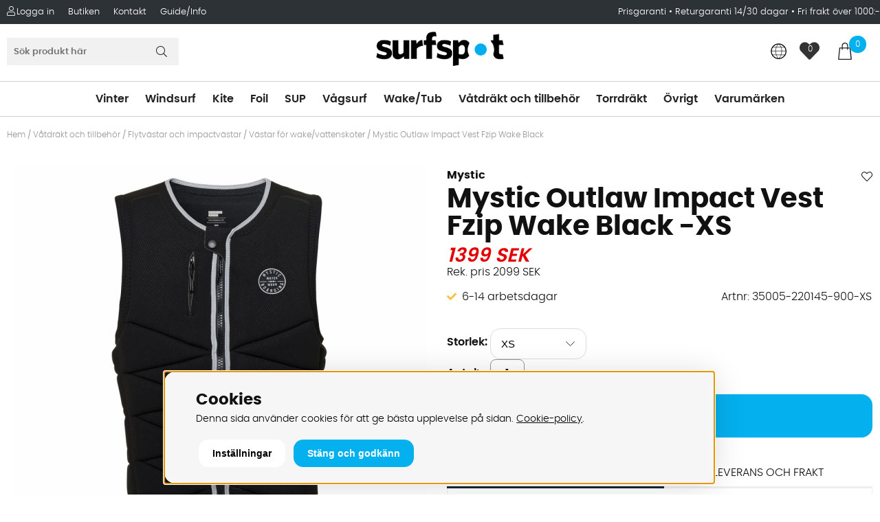

--- FILE ---
content_type: text/html; charset=UTF-8
request_url: https://www.surfspot.se/sv/mystic-outlaw-impact-vest-fzip-wake-black-
body_size: 32483
content:
<!DOCTYPE html>
<html lang="sv">
<head>
<script type="text/javascript"> var cm_active_categories = [1,2,3,4]; var cm_preactive_categories = []; var blocked_nodes = {}; var observer = new MutationObserver(function (mutations) { for(var i = 0; i < mutations.length; i++) { var _ref = mutations[i]; var addedNodes = _ref.addedNodes; for(var j = 0; j < addedNodes.length; j++) { var node = addedNodes[j]; if (node.nodeType === 1) { var src = node.src || ''; var type = node.type; var consent_type = ''; if (typeof node.attributes.consent_type !== 'undefined' && typeof node.attributes.consent_type.value !== 'undefined') consent_type = node.attributes.consent_type.value; if (blocked_content_type(consent_type)) { if (typeof blocked_nodes[consent_type] === 'undefined') blocked_nodes[consent_type] = []; var clone; if (node.tagName === 'SCRIPT') { clone = node.cloneNode(true); } else { clone = node; } clone.air_prev = node.previousElementSibling; clone.air_next = node.nextElementSibling; clone.air_parent = node.parentElement; blocked_nodes[consent_type].push(clone); if (node.tagName === 'SCRIPT') node.type = 'javascript/blocked'; node.parentElement.removeChild(node); var beforeScriptExecuteListener = function beforeScriptExecuteListener(event) { event.preventDefault(); }; node.addEventListener('beforescriptexecute', beforeScriptExecuteListener); } else { log_node(node, consent_type); } } } } }); observer.observe(document.documentElement, { childList: true, subtree: true }); var blocked_content_type = function blocked_content_type(consent_type) { var blocked = 0; if ((typeof(cm_active_categories) == "undefined" || cm_active_categories.includes(parseInt(consent_type))) && consent_type && !check_consent(consent_type, "") && consent_type > 1) blocked = 1; return blocked; }; var external_nodes = []; var internal_nodes = []; var inline_nodes = []; var log_node = function log_node(node, consent_type) { if (node.tagName === 'SCRIPT') { if (node.src && (node.src.indexOf(window.location.host) <= -1 || node.src.indexOf(window.location.host) > 10)) { external_nodes.push(node.src); } else if (node.src) { internal_nodes.push(node.src); } else { inline_nodes.push(node.innerHTML); } } }; document.addEventListener("DOMContentLoaded", function() { if (document.querySelector('#cookie_consent')) { init_cookie_consent(); } }); var init_cookie_consent = function init_cookie_consent(force) { var cookie_consent = get_cookie_consent("air_cookie_consent") || ""; var all_signed = 0; var consents = []; if (cookie_consent) { all_signed = 1; consents = JSON.parse(cookie_consent); var elements = document.querySelectorAll('#cookie_consent_manager input[type=checkbox]'); for (let element of elements) { if (typeof(consents[element.value]) == "undefined") all_signed = 0; } } else { var elements = document.querySelectorAll('#cookie_consent_manager input[type=checkbox][prechecked=true]'); for (let element of elements) { element.checked = true; } } if (!all_signed || force) { document.getElementById('cookie_consent').style.display = 'block'; var elements = document.querySelectorAll('#cookie_consent_manager input[type=checkbox]'); for (let element of elements) { if (consents[element.value]) element.checked = consents[element.value]; } init_acm_click_events(); } }; var init_acm_click_events = function() { document.getElementById("cookie_consent_manage").addEventListener("click", function () { let cookie_consent_manager = document.getElementById('cookie_consent_manager'); if (cookie_consent_manager) cookie_consent_manager.style.display = 'block'; let cookie_consent = document.getElementById('cookie_consent'); if (cookie_consent) cookie_consent.classList.add('managing'); document.querySelectorAll(".dimmer2").forEach(item => { item.addEventListener('click', event => { item.classList.add('active') }) }); }); document.getElementById("cookie_consent_manage_rec").addEventListener("click", function () { var elements = document.querySelectorAll('#cookie_consent_manager input[type=checkbox]'); for (let element of elements) { element.checked = true; } document.getElementById("cookie_consent_manager_confirm").dispatchEvent(new Event("click")); }); let cookie_consent_manager_accept = document.getElementById("cookie_consent_manager_accept"); if (cookie_consent_manager_accept) { cookie_consent_manager_accept.addEventListener("click", function () { cm_action(true); }); } document.getElementById("cookie_consent_manager_confirm").addEventListener("click", function () { cm_action(); }); document.querySelectorAll(".cookie_consent_manager_accept_req").forEach(item => { item.addEventListener('click', event => { cm_action(false); }) }); }; var cm_action = function(consent){ let cookie_consent = document.getElementById('cookie_consent'); if (cookie_consent) cookie_consent.style.display = 'none'; let cookie_consent_manager = document.getElementById('cookie_consent_manager'); if (cookie_consent_manager) cookie_consent_manager.style.display = 'none'; document.querySelectorAll(".dimmer2").forEach(item => { item.addEventListener('click', event => { item.classList.remove('active') }) }); var consents = {}; var elements = document.querySelectorAll('#cookie_consent_manager input[type=checkbox]'); for (let element of elements) { consents[element.value] = typeof(consent) !== "undefined" ? consent : element.checked; } consents[1] = true; var cookie_consents = JSON.stringify(consents); set_cookie_consent(cookie_consents); consent_action(cookie_consents); window.dispatchEvent(new Event("acm_change")); }; var set_cookie_consent = function set_cookie_consent(value) { var exdate = new Date(); exdate.setDate(exdate.getDate() + 30); document.cookie = "air_cookie_consent" + "=" + value + "; expires= " + exdate.toUTCString() + "; path=/" + (location.protocol === "https:" ? "; secure" : ""); }; var get_cookie_consent = function get_cookie_consent(name) { var nameEQ = name + "="; var ca = document.cookie.split('; '); for (let c of ca) { if (c.indexOf(nameEQ) === 0) return c.substring(nameEQ.length, c.length); } return null; }; var consent_action = function consent_action(cookie_consent) { var consent_data = JSON.parse(cookie_consent); for(var category_id in consent_data) { if (consent_data[category_id]) { approve_category(category_id); } } }; var approve_category = function(category_id) { if (typeof blocked_nodes[category_id] !== 'undefined') { for (let node of blocked_nodes[category_id]) { if (node.type == "text/javascript") { var script = document.createElement("script"); script.type = "text/javascript"; if (node.src) { script.src = node.src; } else if (node.innerHTML) { script.innerHTML = node.innerHTML; } document.getElementsByTagName("head")[0].appendChild(script); } else if (node.air_prev && node.air_parent) { cm_insertAfter(node, node.air_prev, node.air_parent); } else if (node.air_next && node.air_parent) { node.air_parent.insertBefore(node, node.air_next); } else if (node.air_parent) { node.air_parent.append(node); } } delete blocked_nodes[category_id]; } }; function cm_insertAfter(newNode, existingNode, parent) { parent.insertBefore(newNode, existingNode.nextSibling); } var check_consent = function check_consent(type, cookie_consent) { if (!type) return false; if (!cookie_consent) cookie_consent = get_cookie_consent("air_cookie_consent"); if (!cookie_consent) return (typeof(cm_preactive_categories) == "undefined" || cm_preactive_categories.includes(parseInt(type))); var consents = JSON.parse(cookie_consent); if (typeof(consents[type]) === 'undefined') return false; return consents[type]; }; </script>
<!-- Global site tag (gtag.js) - Google Ads: 1051361027 - START -->
<script  async src="https://www.googletagmanager.com/gtag/js?id=AW-1051361027"></script>
<script >
  window.dataLayer = window.dataLayer || [];
  function gtag(){dataLayer.push(arguments);}
  gtag('js', new Date());

  gtag('config', 'AW-1051361027');
</script>
<!-- Global site tag (gtag.js) - Google Ads: 1051361027 - END --><!-- Google Tag Manager -->
<script >(function(w,d,s,l,i){w[l]=w[l]||[];w[l].push({'gtm.start':
new Date().getTime(),event:'gtm.js'});var f=d.getElementsByTagName(s)[0],
j=d.createElement(s),dl=l!='dataLayer'?'&l='+l:'';j.async=true;j.src=
'https://www.googletagmanager.com/gtm.js?id='+i+dl;f.parentNode.insertBefore(j,f);
})(window,document,'script','dataLayer','GTM-NQ284V4');</script>
<!-- End Google Tag Manager --><!-- Google Tag Manager (noscript) -->
<noscript><iframe src="https://www.googletagmanager.com/ns.html?id=GTM-NQ284V4"
height="0" width="0" style="display:none;visibility:hidden"></iframe></noscript>
<!-- End Google Tag Manager (noscript) --><script  async src="https://www.googletagmanager.com/gtag/js?id=G-7LP28EP4K5"></script>
<script >
  window.dataLayer = window.dataLayer || [];
  function gtag(){dataLayer.push(arguments);}
 if (document.cookie.split(';').find(cookie => cookie.includes('air_cookie_consent'))) {
    gtag(
 "consent",
  "default", {
        "ad_storage": check_consent("4") ? "granted" : "denied",
  "analytics_storage": check_consent("2") ? "granted" : "denied",
  "ad_user_data": check_consent("4") ? "granted" : "denied",
  "ad_personalization": check_consent("3") ? "granted" : "denied",
    }); 
 }
else {
  gtag("consent", "default", { 
      "ad_storage":  "denied",
      "analytics_storage": "denied",
      "ad_user_data": "denied",
      "ad_personalization": "denied",
    });
}
 gtag('js', new Date());

 var event_id = Math.random().toString(36).substring(2, 15);

 gtag('config', 'G-7LP28EP4K5', {
  send_page_view: false
 
});
gtag('set', 'user_properties',{
  'user_domain': 'https://www.surfspot.se',
  'user_logged_in': 'false',
  'user_pricelist': '1',

});

gtag('event', 'page_view',{
 event_id: event_id,
       send_to: "G-7LP28EP4K5"
});

</script>


<title>Mystic Outlaw Impact Vest Fzip Wake Black</title>
<meta http-equiv="Content-Type" content="text/html; charset=UTF-8">
<meta name="description" content="Surfspot har lång erfarenhet av Vindsurfing, Kite, Wakeboard och SUP. Störst utbud av marknadsledare som Red Paddle, Starboard mfl. Köp på Surfspot.se">
<meta name="keywords" content="mystic, outlaw, impact, vest, fzip, wake, black">
<meta name="robots" content="INDEX, FOLLOW">
<meta name="revisit-after" content="14 days">
<meta name="distribution" content="global">
<meta http-equiv="expires" content="0">
<link rel="apple-touch-icon" sizes="192x192" href="/apple-touch-icon.png">
<link rel="icon" type="image/png" sizes="64x64" href="/favicon.png">
<!-- disables Compatibility view IE -->
<meta http-equiv="X-UA-Compatible" content="IE=9; IE=8; IE=7; IE=EDGE" />

<!-- Responsive and mobile friendly stuff -->
<meta name="HandheldFriendly" content="True">
<meta name="viewport" content="user-scalable=no, initial-scale=1.0, maximum-scale=1.0, width=device-width">
<meta name="apple-mobile-web-app-capable" content="yes"/>
  
<link rel="canonical" href="https://www.surfspot.se/sv/mystic-outlaw-impact-vest-fzip-wake-black-" />
<meta property="og:image:width" content="200" />
<meta property="og:image:height" content="200" />
<meta property="og:image" content="https://www.surfspot.se/bilder/artiklar/35005-220145-900.jpg?m=1644583658"/>
<meta property="og:url" content="https://www.surfspot.se/sv/mystic-outlaw-impact-vest-fzip-wake-black-"/>
<meta property="og:description" content="FunktionerK&#228;rn-justeringBlixtl&#229;sl&#229;sYKK Dragkedja framBr&#246;stfickaKrockskum..."/>
<meta property="og:title" content="Mystic Outlaw Impact Vest Fzip Wake Black"/>


<!-- Preloads -->
<link rel="preload" as="font" href="/themes/surfspot_critical/design/css/webfonts/poppins-light-webfont.woff2" onload="this.rel='font'" crossorigin>
<link rel="preload" as="font" href="/themes/surfspot_critical/design/css/webfonts/poppins-bold-webfont.woff2" onload="this.rel='font'" crossorigin>
<link rel="preload" as="font" href="/themes/surfspot_critical/design/css/webfonts/poppins-semibold-webfont.woff2" onload="this.rel='font'" crossorigin>
<link rel="preload" as="font" href="/themes/surfspot_critical/design/css/webfonts/fa-light-300.woff2" onload="this.rel='font'" crossorigin>
<link rel="preload" as="font" href="/themes/surfspot_critical/design/css/webfonts/fa-regular-400.woff2" onload="this.rel='font'" crossorigin>
<link rel="preload" as="font" href="/themes/surfspot_critical/design/css/webfonts/fa-solid-900.woff2" onload="this.rel='font'" crossorigin>




<link href="/themes/surfspot_critical/design/css/air-main-min-header_2.25.css?131844" rel="stylesheet" type="text/css"><script  src="/themes/surfspot_critical/design/script/air-main-min-header_2.25.js?131844" ></script>


<script type="text/javascript">
(function(i,s,o,g,r,a,m){i['GoogleAnalyticsObject']=r;i[r]=i[r]||function(){ (i[r].q=i[r].q||[]).push(arguments)},i[r].l=1*new Date();a=s.createElement(o), m=s.getElementsByTagName(o)[0];a.async=1;a.src=g;m.parentNode.insertBefore(a,m) })(window,document,'script','https://www.google-analytics.com/analytics.js','ga');
ga('create', 'UA-8265212-1');
ga('require', 'ecommerce', 'ecommerce.js');
ga('set', 'anonymizeIp', true);
ga('send', 'pageview');
</script>
</head>
<body>


<div id="bodywrapper" class="flexW">
	<div class="upper s_12_of_12">
		<header id="header" class="header-wrapper s_12_of_12">
			<div class="toplist s_12_of_12">
				<div class="section group">
					<nav class="toppmeny left">
											    
					    
					   	<div class="inloggning">Logga in</div>
					    
					    


	
	

<ul class="niva1">
	
		
		

		<li>
			<a href="/sv/butiken-i-kungens-kurva">Butiken</a>
			
			

		</li>
	
		
		

		<li>
			<a href="/sv/kontakt">Kontakt</a>
			
			

		</li>
	
</ul>


					    <ul><li><a href="https://www.surfspot.se/cgi-bin/ibutik/AIR_ibutik.fcgi?funk=Blogg&ID=1">Guide/Info</a></li></ul>
		        	</nav>
		        	<div class="usp right desktop"><a href="/sv/prisgaranti">Prisgaranti </a>&#8226; <a href="/sv/returer">Returgaranti 14/30 dagar</a> &#8226; <a href="/sv/frakter-3">Fri frakt &#246;ver 1000:-</a></div>
				</div>
			</div>
			<div class="header white">
				<div class="section group">
					<div class="mobilenav-icon"></div>
		    		<div class="logo"><a href="/"><img src="/themes/surfspot_critical/design/bilder/surfspot_logo.png" width="190px" alt="Surfspot" title="Surfspot"></a></div>
					<div class="sokrutan left"><form action="/cgi-bin/ibutik/AIR_ibutik.fcgi" method="post" name="LSS_Sok" id="LSS_Sok_Form" autocomplete="off"> <input type="hidden" value="gor_sokning" name="funk"> <input type="hidden" value="N" name="AvanceradSokning"> <input type="hidden" value="" name="artnr" id="artnr"> <input type="hidden" value="" name="varum" id="varum"> <input type="hidden" value="" name="artgrp" id="artgrp"> <input type="hidden" value="SV" name="Sprak_Suffix" id="Sprak_Suffix"> <div class="LSS_Container"> <div class="LSS_Input" role="search"> <input type="text" aria-label="Sök" name="term" id="sokterm" class="Sokfalt" placeholder="Sök produkt här"> <label for="sokterm" id="lblTerm"> Sök produkt här </label> </div> <input type="submit" value="Sök" id="Sokknapp" class="Sokknapp"> </div> </form>


<div id="LSS_Result" style="display:none;"></div></div>
					<div id="kundvagn" class="right">
						<div class="Cart left"><div class="Varukorg">
<span class="AIRvarukorg-Arrow"></span>
<span class="AIRvarukorg-Qty"></span>
<span class="AIRvarukorg-Text"></span>
<span class="AIRvarukorg-Sum"></span>
<br style="clear:left">
</div>
<div id="AIRvarukorg-Wrap" style="display:none;"></div></div>
		    		</div>
		    		<div class="Onskelista_count right"><a href="/cgi-bin/ibutik/AIR_ibutik.fcgi?funk=Onskelista"><span class="plupp"><span class="pluppText">0</span> <i class="fa fa-heart"></i></span></a></div>
						<button type="button" class="js-triggerCountryModal p-8 unstyleButton right relative" aria-label="Choose country" lang="en">
						<svg xmlns="http://www.w3.org/2000/svg" width="24" height="24" viewBox="0 0 19 19" fill="none" fill-opacity="0">
							<path d="M17.6909 9.22021C17.6909 11.462 16.7742 13.6103 15.1909 15.1982C13.6076 16.7861 11.4409 17.7202 9.19091 17.7202C4.44091 17.7202 0.69091 13.7971 0.69091 9.1268C0.69091 4.64328 4.27424 0.90702 8.85758 0.813614C8.94091 0.813614 9.10758 0.813614 9.19091 0.813614C11.4409 0.813614 13.6076 1.65427 15.1909 3.24219C16.7742 4.8301 17.6909 6.97845 17.6909 9.22021Z" stroke="#010000" stroke-width="0.9481" stroke-linecap="round" stroke-linejoin="round"></path>
							<path d="M8.85757 0.813614C4.44091 5.57735 4.44091 11.8356 8.85757 17.8136" stroke="#010000" stroke-width="0.5" stroke-linecap="round" stroke-linejoin="round"></path>
							<path d="M9.52425 0.813614C13.9409 5.57735 13.9409 11.8356 9.52425 17.8136" stroke="#010000" stroke-width="0.5" stroke-linecap="round" stroke-linejoin="round"></path>
							<path d="M2.10758 4.45647H16.1909" stroke="#010000" stroke-width="0.5" stroke-linecap="round" stroke-linejoin="round"></path>
							<path d="M0.69091 8.93999H17.6909" stroke="#010000" stroke-width="0.5" stroke-linecap="round" stroke-linejoin="round"></path>
							<path d="M1.77424 13.3301H16.6076" stroke="#010000" stroke-width="0.5" stroke-linecap="round" stroke-linejoin="round"></path>
						</svg>
					</button>
		    		<div class="soktoggle"></div>
		  		</div>
			</div>
			<div class="navlist s_12_of_12 white borderTB">
				<div class="section group">	
					<nav class="prodmeny nav group">
		        		<ul class="niva1"> <li> <a href="/sv/vinter" title="Vinter">Vinter</a> <i class="arrow-down"></i> <ul class="child-ul niva2"> <li> <div class="sectionmenu group"> <ul> <a class="header-menu only-mobile" href="/sv/vinter" title="Vinter">Alla Vinter</a> <li> <a href="/sv/vinter/vinter" title="Vingsegling på is/snö">Vingsegling på is/snö</a> </li> <li> <a href="/sv/vinter/brada-for-vindsurfing-pa-sno-is" title="Vindsurfing på is">Vindsurfing på is</a> </li> <li> <a href="/sv/vinter/sno-och-vinterkites" title="Snö och Vinterkites">Snö och Vinterkites</a> </li> <li> <a href="/sv/vinter/brada-for-vindsurfing-pa-sno-is/skidhjalmar-och-skydd" title="Skydd och Hjälmar">Skydd och Hjälmar</a> <i class="arrow-down"></i> <ul class="child-ul niva3"> <a class="header-menu only-mobile" href="/sv/vinter/brada-for-vindsurfing-pa-sno-is/skidhjalmar-och-skydd" title="Skydd och Hjälmar">Alla Skydd och Hjälmar</a> <li> <a href="/sv/vinter/skidhjalmar-och-skydd/sweet-protection-hjalm" title="Sweet Protection Hjälm">Sweet Protection Hjälm</a> </li> </ul> </li> <li> <a href="/sv/vinter/handskar-vantar-och-mossor" title="Handskar, Vantar och Mössor">Handskar, Vantar och Mössor</a> </li> <li> <a href="/sv/vinter/vinterklader" title="Vinterkläder">Vinterkläder</a> </li> <li> <a href="/sv/vinter/ovrigt-2" title="Övrigt vinter">Övrigt vinter</a> </li> </ul> </div> </li> </ul> </li> <li> <a href="/sv/windsurf" title="Windsurf">Windsurf</a> <i class="arrow-down"></i> <ul class="child-ul niva2"> <li> <div class="sectionmenu group"> <ul> <a class="header-menu only-mobile" href="/sv/windsurf" title="Windsurf">Alla Windsurf</a> <li> <a href="/sv/vindsurf/brador" title="Vindsurfingbrädor">Vindsurfingbrädor</a> <i class="arrow-down"></i> <ul class="child-ul niva3"> <a class="header-menu only-mobile" href="/sv/vindsurf/brador" title="Vindsurfingbrädor">Alla Vindsurfingbrädor</a> <li> <a href="/sv/vindsurf/brador/kompletta-paket" title="Kompletta paket">Kompletta paket</a> </li> <li> <a href="/sv/vindsurf/brador/nyborjare-utveckling" title="Nybörjare/Utveckling">Nybörjare/Utveckling</a> </li> <li> <a href="/sv/vindsurf/brador/freeride-och-freerace" title="Freeride och Freerace">Freeride och Freerace</a> </li> <li> <a href="/sv/vindsurf/brador/slalom-race-och-formula" title="Slalom, Race och Formula">Slalom, Race och Formula</a> </li> <li> <a href="/sv/vindsurf/brador/kona-och-longboards" title="Longboards och Raceboards">Longboards och Raceboards</a> </li> <li> <a href="/sv/vindsurf/brador/wave-och-freestylewave" title="Wave och Freestylewave">Wave och Freestylewave</a> </li> <li> <a href="/sv/vindsurf/brador/freestyle" title="Freestyle">Freestyle</a> </li> <li> <a href="/sv/vindsurf/brador/begagnade-vindsurfingbrador" title="Begagnade">Begagnade</a> </li> </ul> </li> <li> <a href="/sv/vindsurf/segel" title="Segel">Segel</a> <i class="arrow-down"></i> <ul class="child-ul niva3"> <a class="header-menu only-mobile" href="/sv/vindsurf/segel" title="Segel">Alla Segel</a> <li> <a href="/sv/vindsurf/segel/riggpaket-2" title="Riggpaket">Riggpaket</a> </li> <li> <a href="/sv/windsurf/segel/nya-segel-2025-2026" title="Nya segel 2025/2026">Nya segel 2025/2026</a> </li> <li> <a href="/sv/windsurf/segel/nya-segel-2024-och-aldre" title="Nya segel 2024 och äldre">Nya segel 2024 och äldre</a> </li> <li> <a href="/sv/vindsurf/segel/barn-och-junior" title="Barn och Junior">Barn och Junior</a> </li> <li> <a href="/sv/vindsurf/segel/begagnade-segel-2" title="Begagnade Segel">Begagnade Segel</a> </li> </ul> </li> <li> <a href="/sv/vindsurf/rigg" title="Riggdelar">Riggdelar</a> <i class="arrow-down"></i> <ul class="child-ul niva3"> <a class="header-menu only-mobile" href="/sv/vindsurf/rigg" title="Riggdelar">Alla Riggdelar</a> <li> <a href="/sv/vindsurf/rigg/master" title="Master">Master</a> </li> <li> <a href="/sv/vindsurf/rigg/bommar" title="Bommar">Bommar</a> </li> <li> <a href="/sv/vindsurf/rigg/mastforlangare" title="Mastförlängare">Mastförlängare</a> <i class="arrow-down"></i> <ul class="child-ul niva4"> <a class="header-menu only-mobile" href="/sv/vindsurf/rigg/mastforlangare" title="Mastförlängare">Alla Mastförlängare</a> <li> <a href="/sv/windsurf/rigg/mastforlangare/reservdelar-till-mastforlangare" title="Reservdelar till mastförlängare">Reservdelar till mastförlängare</a> </li> </ul> </li> <li> <a href="/sv/vindsurf/rigg/mastfotter" title="Mastfötter">Mastfötter</a> </li> <li> <a href="/sv/vindsurf/rigg/tillbehor-for-riggning" title="Tillbehör för riggning">Tillbehör för riggning</a> </li> <li> <a href="/sv/vindsurf/rigg/beg-fynd-master-och-bommar" title="Beg/fynd master och bommar">Beg/fynd master och bommar</a> </li> </ul> </li> <li> <a href="/sv/vindsurf/fenor" title="Fenor">Fenor</a> <i class="arrow-down"></i> <ul class="child-ul niva3"> <a class="header-menu only-mobile" href="/sv/vindsurf/fenor" title="Fenor">Alla Fenor</a> <li> <a href="/sv/vindsurf/fenor/plattvattenfenor-freeride-freerace-slalom" title="Plattvattenfenor (freeride/freerace/slalom)">Plattvattenfenor (freeride/freerace/slalom)</a> </li> <li> <a href="/sv/vindsurf/fenor/vagfenor-och-freestyle" title="Vågfenor och freestyle">Vågfenor och freestyle</a> </li> <li> <a href="/sv/vindsurf/fenor/sjograsfenor-weed" title="Sjögräsfenor (weedfenor)">Sjögräsfenor (weedfenor)</a> </li> <li> <a href="/sv/vindsurf/fenor/fynd-och-beg-fenor" title="Fynd och beg fenor">Fynd och beg fenor</a> </li> </ul> </li> <li> <a href="/sv/vindsurf/tillbehor" title="Tillbehör vindsurf">Tillbehör vindsurf</a> <i class="arrow-down"></i> <ul class="child-ul niva3"> <a class="header-menu only-mobile" href="/sv/vindsurf/tillbehor" title="Tillbehör vindsurf">Alla Tillbehör vindsurf</a> <li> <a href="/sv/vindsurf/tillbehor/lagningsmaterial-vindsurf" title="Lagningsmaterial vindsurf">Lagningsmaterial vindsurf</a> </li> <li> <a href="/sv/vindsurf/tillbehor/bagar-och-fodral-vindsurf" title="Bagar och fodral vindsurf">Bagar och fodral vindsurf</a> </li> <li> <a href="/sv/vindsurf/tillbehor/reservdelar-och-lagningsmaterial" title="Reservdelar vindsurf">Reservdelar vindsurf</a> </li> <li> <a href="/sv/vindsurf/tillbehor/spannremmar" title="Spännremmar">Spännremmar</a> </li> <li> <a href="/sv/vindsurf/tillbehor/skydd-och-vaddering" title="Skydd och vaddering">Skydd och vaddering</a> </li> <li> <a href="/sv/vindsurf/tillbehor/fotstroppar" title="Fotstroppar">Fotstroppar</a> </li> <li> <a href="/sv/vindsurf/tillbehor/solglasogon-2" title="Solglasögon">Solglasögon</a> </li> <li> <a href="/sv/vindsurf/tillbehor/vagnar-for-transport" title="Vagnar för transport">Vagnar för transport</a> </li> <li> <a href="/sv/vindsurf/tillbehor/bocker-och-filmer" title="Böcker och filmer">Böcker och filmer</a> </li> <li> <a href="/sv/vindsurf/tillbehor/ovrigt-vindsurf" title="Övrigt Vindsurf">Övrigt Vindsurf</a> </li> </ul> </li> <li> <a href="/sv/vindsurf/hangsele-och-hangselelinor" title="Hängselar och hängselelinor">Hängselar och hängselelinor</a> <i class="arrow-down"></i> <ul class="child-ul niva3"> <a class="header-menu only-mobile" href="/sv/vindsurf/hangsele-och-hangselelinor" title="Hängselar och hängselelinor">Alla Hängselar och hängselelinor</a> <li> <a href="/sv/vindsurf/hangsele-och-hangselelinor/hangsele-reservdelar" title="Hängsele reservdelar">Hängsele reservdelar</a> </li> <li> <a href="/sv/vindsurf/hangsele-och-hangselelinor/hangselelinor-och-krokar" title="Hängselelinor och krokar">Hängselelinor och krokar</a> </li> <li> <a href="/sv/vindsurf/hangsele-och-hangselelinor/midjeselar-2" title="Midjeselar Vindsurf">Midjeselar Vindsurf</a> </li> <li> <a href="/sv/vindsurf/hangsele-och-hangselelinor/sittselar-2" title="Sittselar Vindsurf">Sittselar Vindsurf</a> </li> </ul> </li> <li> <a href="/sv/vindsurf/uthyrning-och-lektioner-riggningshjalp" title="Uthyrning och lektioner">Uthyrning och lektioner</a> </li> </ul> </div> </li> </ul> </li> <li> <a href="/sv/kite" title="Kite">Kite</a> <i class="arrow-down"></i> <ul class="child-ul niva2"> <li> <div class="sectionmenu group"> <ul> <a class="header-menu only-mobile" href="/sv/kite" title="Kite">Alla Kite</a> <li> <a href="/sv/kite/kitedrakar" title="Kitedrakar">Kitedrakar</a> <i class="arrow-down"></i> <ul class="child-ul niva3"> <a class="header-menu only-mobile" href="/sv/kite/kitedrakar" title="Kitedrakar">Alla Kitedrakar</a> <li> <a href="/sv/kite/kitedrakar/kitepaket" title="Kitepaket">Kitepaket</a> </li> <li> <a href="/sv/kite/kitedrakar/inflatable-kites" title="Uppblåsbara kites">Uppblåsbara kites</a> </li> <li> <a href="/sv/kite/kitedrakar/foilkites" title="Foilkites">Foilkites</a> </li> <li> <a href="/sv/kite/kitedrakar/trainerkites" title="Trainerkites">Trainerkites</a> </li> <li> <a href="/sv/kite/kitedrakar/begagnade-kites" title="Begagnade kites/bommar">Begagnade kites/bommar</a> </li> </ul> </li> <li> <a href="/sv/kite/kitebrador" title="Kitebrädor">Kitebrädor</a> <i class="arrow-down"></i> <ul class="child-ul niva3"> <a class="header-menu only-mobile" href="/sv/kite/kitebrador" title="Kitebrädor">Alla Kitebrädor</a> <li> <a href="/sv/kite/kitebrador/freeride" title="Freeride">Freeride</a> </li> <li> <a href="/sv/kite/kitebrador/freestyle-newschool" title="Freestyle/newschool">Freestyle/newschool</a> </li> <li> <a href="/sv/kite/kitebrador/vagkite" title="Vågbrädor">Vågbrädor</a> </li> <li> <a href="/sv/kite/kitebrador/begagnade-kitebrador" title="Begagnade Kitebrädor">Begagnade Kitebrädor</a> </li> </ul> </li> <li> <a href="/sv/kite/tillbehor-2" title="Tillbehör kite">Tillbehör kite</a> <i class="arrow-down"></i> <ul class="child-ul niva3"> <a class="header-menu only-mobile" href="/sv/kite/tillbehor-2" title="Tillbehör kite">Alla Tillbehör kite</a> <li> <a href="/sv/kite/tillbehor-2/kitebommar" title="Kitebommar">Kitebommar</a> </li> <li> <a href="/sv/kite/tillbehor-2/kitestroppar-boots-pads-och-handtag" title="Stroppar, boots, pads, handtag">Stroppar, boots, pads, handtag</a> </li> <li> <a href="/sv/kite/tillbehor-2/kitelinor" title="Kitelinor">Kitelinor</a> </li> <li> <a href="/sv/kite/tillbehor-2/kiteleashar" title="Kiteleashar">Kiteleashar</a> </li> <li> <a href="/sv/kite/tillbehor-2/kitepumpar" title="Kitepumpar">Kitepumpar</a> </li> <li> <a href="/sv/kite/tillbehor-2/kitebagar-och-fodral" title="Kitebagar och fodral">Kitebagar och fodral</a> </li> <li> <a href="/sv/kite/ovrigt-kite/kitebocker-och-dvd" title="Kiteböcker och DVD">Kiteböcker och DVD</a> </li> </ul> </li> <li> <a href="/sv/kite/kiteselar" title="Kiteselar">Kiteselar</a> <i class="arrow-down"></i> <ul class="child-ul niva3"> <a class="header-menu only-mobile" href="/sv/kite/kiteselar" title="Kiteselar">Alla Kiteselar</a> <li> <a href="/sv/kite/kiteselar/krokar-och-andra-tillbehor-till-kiteselar" title="Krokar och andra tillbehör">Krokar och andra tillbehör</a> </li> <li> <a href="/sv/kite/kiteselar/midjeselar" title="Midjeselar Kite">Midjeselar Kite</a> </li> <li> <a href="/sv/kite/kiteselar/krokar-och-andra-tillbehor-till-kiteselar/reservdelar-krokar-och-selar" title="Reservdelar krokar och selar">Reservdelar krokar och selar</a> </li> <li> <a href="/sv/kite/kiteselar/sittselar" title="Sittselar Kite">Sittselar Kite</a> </li> </ul> </li> <li> <a href="/sv/kite/reservdelar-kiteutrustning" title="Reservdelar kiteutrustning">Reservdelar kiteutrustning</a> <i class="arrow-down"></i> <ul class="child-ul niva3"> <a class="header-menu only-mobile" href="/sv/kite/reservdelar-kiteutrustning" title="Reservdelar kiteutrustning">Alla Reservdelar kiteutrustning</a> <li> <a href="/sv/kite/reservdelar-kiteutrustning/bladder" title="Bladder">Bladder</a> </li> <li> <a href="/sv/kite/reservdelar-kiteutrustning/kitefenor" title="Kitefenor">Kitefenor</a> </li> <li> <a href="/sv/kite/reservdelar-kiteutrustning/lagningkitt-tejp-lim" title="Lagningkitt, tejp, lim">Lagningkitt, tejp, lim</a> </li> <li> <a href="/sv/kite/reservdelar-kiteutrustning/reservdelar-kite" title="Reservdelar kite och bom">Reservdelar kite och bom</a> </li> </ul> </li> <li> <a href="/sv/kite/ovrigt-kite/kite-uthyrning" title="Kite uthyrning">Kite uthyrning</a> </li> </ul> </div> </li> </ul> </li> <li> <a href="/sv/foil" title="Foil">Foil</a> <i class="arrow-down"></i> <ul class="child-ul niva2"> <li> <div class="sectionmenu group"> <ul> <a class="header-menu only-mobile" href="/sv/foil" title="Foil">Alla Foil</a> <li> <a href="/sv/foil-2/foil-vindsurfing" title="Foil Vindsurfing">Foil Vindsurfing</a> <i class="arrow-down"></i> <ul class="child-ul niva3"> <a class="header-menu only-mobile" href="/sv/foil-2/foil-vindsurfing" title="Foil Vindsurfing">Alla Foil Vindsurfing</a> <li> <a href="/sv/foil-2/foil-vindsurfing/iqfoil-2" title="IQ Foil">IQ Foil</a> </li> <li> <a href="/sv/foil-2/foil-vindsurfing/foilvindsurfingbrador-2" title="Foilbrädor Vindsurf">Foilbrädor Vindsurf</a> </li> <li> <a href="/sv/foil-2/foil-vindsurfing/vindsurfingfoils-2" title="Hydrofoil Vindsurf">Hydrofoil Vindsurf</a> </li> <li> <a href="/sv/foil-2/foil-vindsurfing/foilpaket-for-vindsurf" title="Foilpaket Vindsurf">Foilpaket Vindsurf</a> </li> <li> <a href="/sv/bagar-och-skydd-vindsurffoil" title="Bagar och skydd Vindsurffoil">Bagar och skydd Vindsurffoil</a> </li> <li> <a href="/sv/foil-2/foil-vindsurfing/delar-till-vindsurffoil" title="Delar/Reservdelar till Vindsurffoil">Delar/Reservdelar till Vindsurffoil</a> </li> <li> <a href="/sv/foil-2/foil-vindsurfing/foil-tillbehor-vindsurf" title="Övrigt tillbehör till vindsurffoil">Övrigt tillbehör till vindsurffoil</a> </li> </ul> </li> <li> <a href="/sv/foil/wingfoil" title="Wingfoil">Wingfoil</a> <i class="arrow-down"></i> <ul class="child-ul niva3"> <a class="header-menu only-mobile" href="/sv/foil/wingfoil" title="Wingfoil">Alla Wingfoil</a> <li> <a href="/sv/foil-2/wingfoil/wingfoilpaket" title="Foilpaket Wingfoil">Foilpaket Wingfoil</a> </li> <li> <a href="/sv/foil-2/wingfoil/brador-4" title="Foilbrädor Wingfoil">Foilbrädor Wingfoil</a> </li> <li> <a href="/sv/foil-2/wingfoil/vinge-for-wingfoil" title="Vingar för Wingfoil">Vingar för Wingfoil</a> <i class="arrow-down"></i> <ul class="child-ul niva4"> <a class="header-menu only-mobile" href="/sv/foil-2/wingfoil/vinge-for-wingfoil" title="Vingar för Wingfoil">Alla Vingar för Wingfoil</a> <li> <a href="/sv/foil-2/wingfoil/vinge-for-wingfoil/vingar-begagnat" title="Vingar begagnat">Vingar begagnat</a> </li> <li> <a href="/sv/foil-2/wingfoil/vinge-for-wingfoil/vingar-rea" title="Vingar Rea">Vingar Rea</a> </li> </ul> </li> <li> <a href="/sv/foil-2/wingfoil/foil-till-wingfoilbrador" title="Hydrofoil Wingfoil">Hydrofoil Wingfoil</a> </li> <li> <a href="/sv/foil-2/wingfoil/delar-reservdelar-till-wingfoil" title="Delar för uppgradering och reparation">Delar för uppgradering och reparation</a> <i class="arrow-down"></i> <ul class="child-ul niva4"> <a class="header-menu only-mobile" href="/sv/foil-2/wingfoil/delar-reservdelar-till-wingfoil" title="Delar för uppgradering och reparation">Alla Delar för uppgradering och reparation</a> <li> <a href="/sv/foil-2/wingfoil/delar-reservdelar-till-wingfoil/lagningskitt-tejp-lim" title="Lagningskitt, tejp, lim wingfoil">Lagningskitt, tejp, lim wingfoil</a> </li> <li> <a href="/sv/foil-2/wingfoil/delar-reservdelar-till-wingfoil/bladders-till-wingfoil" title="Bladders till wingfoil">Bladders till wingfoil</a> </li> <li> <a href="/sv/foil-2/wingfoil/delar-reservdelar-till-wingfoil/delar-och-reservdelar-wingfoil" title="Delar och reservdelar wingfoil">Delar och reservdelar wingfoil</a> </li> </ul> </li> <li> <a href="/sv/foil-2/wingfoil/tillbehor-wingfoil" title="Tillbehör Wingfoil">Tillbehör Wingfoil</a> </li> <li> <a href="/sv/foil-2/wingfoil/uthyrning-vingfoil" title="Uthyrning Vingfoil">Uthyrning Vingfoil</a> </li> </ul> </li> <li> <a href="/sv/foil/pumpfoil-och-wakefoil" title="Pumpfoil och Wakefoil">Pumpfoil och Wakefoil</a> <i class="arrow-down"></i> <ul class="child-ul niva3"> <a class="header-menu only-mobile" href="/sv/foil/pumpfoil-och-wakefoil" title="Pumpfoil och Wakefoil">Alla Pumpfoil och Wakefoil</a> <li> <a href="/sv/foil-2/foil-wake/foilpaket-wake" title="Brädor och foilpaket wake och pumpfoil">Brädor och foilpaket wake och pumpfoil</a> </li> <li> <a href="/sv/foil-2/foil-wake/hydrofoil-wake" title="Hydrofoil Wake och Pumpfoil">Hydrofoil Wake och Pumpfoil</a> </li> </ul> </li> <li> <a href="/sv/foil-2/foil-kitesurf" title="Foil Kitesurf">Foil Kitesurf</a> <i class="arrow-down"></i> <ul class="child-ul niva3"> <a class="header-menu only-mobile" href="/sv/foil-2/foil-kitesurf" title="Foil Kitesurf">Alla Foil Kitesurf</a> <li> <a href="/sv/foil-2/foil-kitesurf/brador-2" title="Foilbrädor Kitesurf">Foilbrädor Kitesurf</a> </li> <li> <a href="/sv/foil-2/foil-kitesurf/kitefoilpaket" title="Foilpaket Kitesurf">Foilpaket Kitesurf</a> </li> <li> <a href="/sv/foil-2/foil-kitesurf/foil-tillbehor-kite" title="Foiltillbehör kite">Foiltillbehör kite</a> </li> <li> <a href="/sv/foil-2/foil-kitesurf/kitesurfingfoils" title="Hydrofoil Kitesurf">Hydrofoil Kitesurf</a> </li> </ul> </li> <li> <a href="/sv/foil-2/foil-sup" title="Foil SUP">Foil SUP</a> <i class="arrow-down"></i> <ul class="child-ul niva3"> <a class="header-menu only-mobile" href="/sv/foil-2/foil-sup" title="Foil SUP">Alla Foil SUP</a> <li> <a href="/sv/foil-2/foil-sup/brador-3" title="Foilbrädor SUP">Foilbrädor SUP</a> </li> <li> <a href="/sv/foil-2/foil-sup/sup-foiltillbehor" title="Foiltillbehör SUP">Foiltillbehör SUP</a> </li> <li> <a href="/sv/foil-2/foil-sup/supfoils" title="Hydrofoil SUP">Hydrofoil SUP</a> </li> </ul> </li> <li> <a href="/sv/foil-2/foil-vagsurfing" title="Foil Vågsurfing">Foil Vågsurfing</a> <i class="arrow-down"></i> <ul class="child-ul niva3"> <a class="header-menu only-mobile" href="/sv/foil-2/foil-vagsurfing" title="Foil Vågsurfing">Alla Foil Vågsurfing</a> <li> <a href="/sv/foil-2/foil-vagsurfing/brador-5" title="Foilbrädor Vågsurf">Foilbrädor Vågsurf</a> </li> <li> <a href="/sv/foil-2/foil-vagsurfing/vagsurfingfoils" title="Hydrofoil Vågsurf">Hydrofoil Vågsurf</a> </li> </ul> </li> </ul> </div> </li> </ul> </li> <li> <a href="/sv/sup" title="SUP">SUP</a> <i class="arrow-down"></i> <ul class="child-ul niva2"> <li> <div class="sectionmenu group"> <ul> <a class="header-menu only-mobile" href="/sv/sup" title="SUP">Alla SUP</a> <li> <a href="/sv/sup/sup-brador" title="SUP brädor">SUP brädor</a> <i class="arrow-down"></i> <ul class="child-ul niva3"> <a class="header-menu only-mobile" href="/sv/sup/sup-brador" title="SUP brädor">Alla SUP brädor</a> <li> <a href="/sv/sup/sup-brador/sup-rea" title="SUP Rea">SUP Rea</a> </li> <li> <a href="/sv/sup/sup-brador/allroundsup-uppblasbara" title="Allround SUP (Uppblåsbara)">Allround SUP (Uppblåsbara)</a> </li> <li> <a href="/sv/sup/sup-brador/allroundsup-harda" title="Allround SUP (Hårda)">Allround SUP (Hårda)</a> </li> <li> <a href="/sv/sup/sup-brador/race-touring-sup-harda" title="Race/Touring (Hårda)">Race/Touring (Hårda)</a> </li> <li> <a href="/sv/sup/sup-brador/race-touring-sup-uppblasbara" title="Race/Touring (Uppblåsbara) ">Race/Touring (Uppblåsbara) </a> </li> <li> <a href="/sv/sup/sup-brador/vagsup" title="Surf Sup">Surf Sup</a> </li> <li> <a href="/sv/sup/sup-brador/vindsup-harda" title="Vindsup hårda">Vindsup hårda</a> </li> <li> <a href="/sv/sup/sup-brador/vindsup-uppblasbar" title="Vindsup uppblåsbar">Vindsup uppblåsbar</a> </li> <li> <a href="/sv/sup/sup-brador/yoga" title="Yoga">Yoga</a> </li> <li> <a href="/sv/sup/sup-brador/red-paddle-sup" title="Red Paddle SUP">Red Paddle SUP</a> </li> <li> <a href="/sv/sup/sup-brador/begagnad-sup" title="Begagnat SUP">Begagnat SUP</a> </li> </ul> </li> <li> <a href="/sv/sup/sup-paddlar" title="SUP paddlar">SUP paddlar</a> <i class="arrow-down"></i> <ul class="child-ul niva3"> <a class="header-menu only-mobile" href="/sv/sup/sup-paddlar" title="SUP paddlar">Alla SUP paddlar</a> <li> <a href="/sv/sup/sup-paddlar/aluminiumpaddlar" title="Aluminiumpaddlar för SUP">Aluminiumpaddlar för SUP</a> </li> <li> <a href="/sv/sup/sup-paddlar/kolfiber-kompositpaddlar" title="Kolfiber/kompositpaddlar">Kolfiber/kompositpaddlar</a> </li> <li> <a href="/sv/sup/sup-paddlar/tillbehor-och-reservdelar-till-paddlar" title="Tillbehör och reservdelar till paddlar">Tillbehör och reservdelar till paddlar</a> </li> </ul> </li> <li> <a href="/sv/sup/sup-tillbehor" title="SUP tillbehör">SUP tillbehör</a> <i class="arrow-down"></i> <ul class="child-ul niva3"> <a class="header-menu only-mobile" href="/sv/sup/sup-tillbehor" title="SUP tillbehör">Alla SUP tillbehör</a> <li> <a href="/sv/sup/sup-tillbehor/bagar-for-sup-paddel" title="Bagar för SUP/Paddel">Bagar för SUP/Paddel</a> </li> <li> <a href="/sv/sup/sup-tillbehor/leash-for-sup" title="SUP Leash">SUP Leash</a> </li> <li> <a href="/sv/sup/sup-tillbehor/vagnar-for-sup" title="Vagnar för SUP">Vagnar för SUP</a> </li> <li> <a href="/sv/sup/sup-tillbehor/neopren-och-klader-for-sup" title="Neopren och kläder för SUP">Neopren och kläder för SUP</a> </li> <li> <a href="/sv/sup/sup-tillbehor/vattentata-vaskor-2" title="Vattentäta väskor SUP">Vattentäta väskor SUP</a> </li> <li> <a href="/sv/sup/sup-tillbehor/lagning-och-reparation-sup" title="Lagning och reparation SUP">Lagning och reparation SUP</a> </li> <li> <a href="/sv/sup/sup-tillbehor/pumpar-for-sup" title="Pumpar för SUP">Pumpar för SUP</a> </li> <li> <a href="/sv/sup/sup-tillbehor/fenor-for-sup" title="Fenor för SUP">Fenor för SUP</a> </li> <li> <a href="/sv/sup/sup-tillbehor/vattensportglasogon-for-sup-2" title="Vattensportglasögon för SUP">Vattensportglasögon för SUP</a> </li> <li> <a href="/sv/sup/sup-tillbehor/ovriga-tillbehor-sup" title="Övriga tillbehör SUP">Övriga tillbehör SUP</a> </li> </ul> </li> <li> <a href="/sv/sup/uthyrning-sup" title="Uthyrning SUP">Uthyrning SUP</a> </li> </ul> </div> </li> </ul> </li> <li> <a href="/sv/vagsurf" title="Vågsurf">Vågsurf</a> <i class="arrow-down"></i> <ul class="child-ul niva2"> <li> <div class="sectionmenu group"> <ul> <a class="header-menu only-mobile" href="/sv/vagsurf" title="Vågsurf">Alla Vågsurf</a> <li> <a href="/sv/vagsurf/vagsurfbrador" title="Vågsurfbrädor">Vågsurfbrädor</a> <i class="arrow-down"></i> <ul class="child-ul niva3"> <a class="header-menu only-mobile" href="/sv/vagsurf/vagsurfbrador" title="Vågsurfbrädor">Alla Vågsurfbrädor</a> <li> <a href="/sv/vagsurf/vagsurfbrador/fun-fish-minimal-hybrid" title="Fun/ Fish / Minimal / Hybrid">Fun/ Fish / Minimal / Hybrid</a> </li> <li> <a href="/sv/vagsurf/vagsurfbrador/longboards" title="Longboards">Longboards</a> </li> <li> <a href="/sv/vagsurf/vagsurfbrador/softboards" title="Softboards">Softboards</a> </li> </ul> </li> <li> <a href="/sv/vagsurf/bodyboards" title="Bodyboards">Bodyboards</a> </li> <li> <a href="/sv/vagsurf/skimboards" title="Skimboards">Skimboards</a> </li> <li> <a href="/sv/vagsurf/tillbehor-vagsurf-skim-och-bodyboard" title="Tillbehör Vågsurf, Skim- och Bodyboard">Tillbehör Vågsurf, Skim- och Bodyboard</a> </li> <li> <a href="/sv/vagsurf/uthyrning-vagsurf" title="Uthyrning vågsurf">Uthyrning vågsurf</a> </li> </ul> </div> </li> </ul> </li> <li> <a href="/sv/wake-tub" title="Wake/Tub">Wake/Tub</a> <i class="arrow-down"></i> <ul class="child-ul niva2"> <li> <div class="sectionmenu group"> <ul> <a class="header-menu only-mobile" href="/sv/wake-tub" title="Wake/Tub">Alla Wake/Tub</a> <li> <a href="/sv/wake-tub/wakeboard" title="Wakeboard">Wakeboard</a> <i class="arrow-down"></i> <ul class="child-ul niva3"> <a class="header-menu only-mobile" href="/sv/wake-tub/wakeboard" title="Wakeboard">Alla Wakeboard</a> <li> <a href="/sv/wake-tub/wakeboard/wakeboards-for-bat" title="Wakeboards för båt">Wakeboards för båt</a> </li> <li> <a href="/sv/wake-tub/wakeboard/wakeboards-for-park" title="Wakeboards för park">Wakeboards för park</a> </li> <li> <a href="/sv/wake-tub/wakeboard/boots-och-bindningar" title="Boots och bindningar">Boots och bindningar</a> </li> </ul> </li> <li> <a href="/sv/wake-tub/tillbehor-5" title="Tillbehör Wake och Vattenskidor">Tillbehör Wake och Vattenskidor</a> <i class="arrow-down"></i> <ul class="child-ul niva3"> <a class="header-menu only-mobile" href="/sv/wake-tub/tillbehor-5" title="Tillbehör Wake och Vattenskidor">Alla Tillbehör Wake och Vattenskidor</a> <li> <a href="/sv/wake-tub/tillbehor-5/linor-och-handtag" title="Linor och handtag">Linor och handtag</a> </li> <li> <a href="/sv/wake-tub/tillbehor-5/hjalmar-och-impactvastar" title="Hjälmar och Impactvästar">Hjälmar och Impactvästar</a> </li> <li> <a href="/sv/wake-tub/tillbehor-5/bagar-och-fodral-wake" title="Bagar och fodral wake">Bagar och fodral wake</a> </li> <li> <a href="/sv/wake-tub/tillbehor-5/ovriga-tillbehor-wakeboard-och-boots" title="Övriga tillbehör Wakeboard och Boots">Övriga tillbehör Wakeboard och Boots</a> </li> </ul> </li> <li> <a href="/sv/wake-tub/wakesurf-wakeskate" title="Wakesurf Wakeskate Wakefoil">Wakesurf Wakeskate Wakefoil</a> </li> <li> <a href="/sv/wake-tub/vattenskidor-och-kneeboards" title="Vattenskidor och Kneeboards">Vattenskidor och Kneeboards</a> </li> <li> <a href="/sv/wake-tub/tubar-och-ringar" title="Tubar och ringar">Tubar och ringar</a> <i class="arrow-down"></i> <ul class="child-ul niva3"> <a class="header-menu only-mobile" href="/sv/wake-tub/tubar-och-ringar" title="Tubar och ringar">Alla Tubar och ringar</a> <li> <a href="/sv/wake-tub/tubar-och-ringar/tillbehor-till-tubar-och-ringar" title="Tillbehör till tubar och ringar">Tillbehör till tubar och ringar</a> </li> </ul> </li> </ul> </div> </li> </ul> </li> <li class="active-parent"> <a href="/sv/vatdrakt-neopren-surfing" title="Våtdräkt och tillbehör">Våtdräkt och tillbehör</a> <i class="arrow-down"></i> <ul class="child-ul niva2"> <li> <div class="sectionmenu group"> <ul> <a class="header-menu only-mobile" href="/sv/vatdrakt-neopren-surfing" title="Våtdräkt och tillbehör">Alla Våtdräkt och tillbehör</a> <li> <a href="/sv/vatdrakt-neopren-surfing/vatdrakter/vatdrakt-herr" title="Våtdräkt herr">Våtdräkt herr</a> <i class="arrow-down"></i> <ul class="child-ul niva3"> <a class="header-menu only-mobile" href="/sv/vatdrakt-neopren-surfing/vatdrakter/vatdrakt-herr" title="Våtdräkt herr">Alla Våtdräkt herr</a> <li> <a href="/sv/vatdrakt-neopren-surfing/vatdrakter/vatdrakt-herr/vatdrakter-sommar" title="Våtdräkter herr sommar">Våtdräkter herr sommar</a> </li> <li> <a href="/sv/vatdrakt-neopren-surfing/vatdrakter/vatdrakt-herr/vatdrakter-var-host-vinter" title="Våtdräkter herr vår/höst/vinter">Våtdräkter herr vår/höst/vinter</a> </li> </ul> </li> <li> <a href="/sv/vatdrakt-neopren-surfing/vatdrakter/vatdrakt-damer" title="Våtdräkt dam">Våtdräkt dam</a> <i class="arrow-down"></i> <ul class="child-ul niva3"> <a class="header-menu only-mobile" href="/sv/vatdrakt-neopren-surfing/vatdrakter/vatdrakt-damer" title="Våtdräkt dam">Alla Våtdräkt dam</a> <li> <a href="/sv/vatdrakt-neopren-surfing/vatdrakt-damer/vatdrakt-dam-host-vinter-var" title="Våtdräkt dam höst/vinter/vår">Våtdräkt dam höst/vinter/vår</a> </li> <li> <a href="/sv/vatdrakt-neopren-surfing/vatdrakt-damer/vatdrakt-dam-sommar" title="Våtdräkt dam sommar">Våtdräkt dam sommar</a> </li> </ul> </li> <li> <a href="/sv/vatdrakt-neopren-surfing/vatdrakter/vatdrakt-barn" title="Våtdräkt barn och junior">Våtdräkt barn och junior</a> </li> <li> <a href="/sv/vatdrakt-neopren-surfing/vatdrakter/vatdrakt-rea" title="Våtdräkt REA">Våtdräkt REA</a> </li> <li> <a href="/sv/vatdrakt-neopren-surfing/vatdrakter/vatdrakter-for-segling" title="Våtdräkt för segling">Våtdräkt för segling</a> </li> <li class="active-parent"> <a href="/sv/vatdrakt-neopren-surfing/flytvastar-och-impactvastar" title="Flytvästar och impactvästar">Flytvästar och impactvästar</a> <i class="arrow-down"></i> <ul class="child-ul niva3"> <a class="header-menu only-mobile" href="/sv/vatdrakt-neopren-surfing/flytvastar-och-impactvastar" title="Flytvästar och impactvästar">Alla Flytvästar och impactvästar</a> <li> <a href="/sv/vatdrakt-neopren-surfing/flytvastar-och-impactvastar/flytvast-barn" title="Flytväst barn">Flytväst barn</a> </li> <li> <a href="/sv/vatdrakt-neopren-surfing/flytvastar-och-impactvastar/vastar-for-kajak" title="Västar för kajak">Västar för kajak</a> </li> <li> <a href="/sv/vatdrakt-neopren-surfing/flytvastar-och-impactvastar/vastar-for-vindsurf-kitesurf" title="Västar för kite/wing/windsurf">Västar för kite/wing/windsurf</a> </li> <li> <a href="/sv/vatdrakt-neopren-surfing/flytvastar-och-impactvastar/vastar-for-paddling-sup" title="Västar för paddling/SUP">Västar för paddling/SUP</a> </li> <li> <a href="/sv/vatdrakt-neopren-surfing/flytvastar-och-impactvastar/vastar-for-segling-batliv" title="Västar för segling/båtliv">Västar för segling/båtliv</a> </li> <li class="active"> <a href="/sv/vatdrakt-neopren-surfing/flytvastar-och-impactvastar/vastar-for-wake-vattenskoter" title="Västar för wake/vattenskoter">Västar för wake/vattenskoter</a> </li> </ul> </li> <li> <a href="/sv/vatdrakt-neopren-surfing/vatdraktstillbehor" title="Våtdräktstillbehör">Våtdräktstillbehör</a> <i class="arrow-down"></i> <ul class="child-ul niva3"> <a class="header-menu only-mobile" href="/sv/vatdrakt-neopren-surfing/vatdraktstillbehor" title="Våtdräktstillbehör">Alla Våtdräktstillbehör</a> <li> <a href="/sv/vatdrakt-neopren-surfing/tillbehor-4/vatdraktskor-neoprenskor" title="Våtdräktskor">Våtdräktskor</a> </li> <li> <a href="/sv/vatdrakt-neopren-surfing/tillbehor-4/neoprenhandskar-och-vantar" title="Våtdräktshandskar">Våtdräktshandskar</a> </li> <li> <a href="/sv/vatdrakt-neopren-surfing/tillbehor-4/jackor-och-toppar" title="Jackor och toppar">Jackor och toppar</a> </li> <li> <a href="/sv/vatdrakt-neopren-surfing/tillbehor-4/vattensporthjalmar" title="Vattensporthjälmar">Vattensporthjälmar</a> </li> <li> <a href="/sv/vatdrakt-neopren-surfing/tillbehor-4/poncho" title="Poncho och handdukar">Poncho och handdukar</a> </li> <li> <a href="/sv/vatdrakt-neopren-surfing/tillbehor-4/huvor-och-beanie" title="Huvor och beanies">Huvor och beanies</a> </li> <li> <a href="/sv/vatdrakt-neopren-surfing/tillbehor-4/neopren-reparation-underhall" title="Neopren reparation & underhåll">Neopren reparation & underhåll</a> </li> <li> <a href="/sv/vatdrakt-neopren-surfing/tillbehor-4/ovriga-vatdraktstillbehor" title="Övriga våtdräktstillbehör">Övriga våtdräktstillbehör</a> </li> </ul> </li> <li> <a href="/sv/vatdrakt-neopren-surfing/understall-och-rashguards" title="Underställ och rashguards">Underställ och rashguards</a> <i class="arrow-down"></i> <ul class="child-ul niva3"> <a class="header-menu only-mobile" href="/sv/vatdrakt-neopren-surfing/understall-och-rashguards" title="Underställ och rashguards">Alla Underställ och rashguards</a> <li> <a href="/sv/vatdrakt-neopren-surfing/understall-och-rashguards/rashguards-for-sol-vind-skydd" title="Rashguard/UV-tröja">Rashguard/UV-tröja</a> <i class="arrow-down"></i> <ul class="child-ul niva4"> <a class="header-menu only-mobile" href="/sv/vatdrakt-neopren-surfing/understall-och-rashguards/rashguards-for-sol-vind-skydd" title="Rashguard/UV-tröja">Alla Rashguard/UV-tröja</a> <li> <a href="/sv/vatdrakt-neopren-surfing/understall-och-rashguards/rashguards-for-sol-vind-skydd/rashguard-barn" title="Rashguard barn">Rashguard barn</a> </li> <li> <a href="/sv/vatdrakt-neopren-surfing/understall-och-rashguards/rashguards-for-sol-vind-skydd/rashguard-dam" title="Rashguard dam">Rashguard dam</a> </li> <li> <a href="/sv/vatdrakt-neopren-surfing/understall-och-rashguards/rashguards-for-sol-vind-skydd/rashguard-herr" title="Rashguard herr">Rashguard herr</a> </li> </ul> </li> <li> <a href="/sv/vatdrakt-neopren-surfing/understall-och-rashguards/understall-for-varme" title="Underställ för värme">Underställ för värme</a> </li> </ul> </li> <li> <a href="/sv/vatdraktsprodukter/simvatdrakt-och-swimrun" title="Simvåtdräkt och Swimrun">Simvåtdräkt och Swimrun</a> </li> <li> <a href="/sv/vatdraktsprodukter/vatdrakter-eller-torrdrakter-for-uthyrning" title="Våtdräkter eller torrdräkter för uthyrning">Våtdräkter eller torrdräkter för uthyrning</a> </li> </ul> </div> </li> </ul> </li> <li> <a href="/sv/torrdrakt" title="Torrdräkt">Torrdräkt</a> <i class="arrow-down"></i> <ul class="child-ul niva2"> <li> <div class="sectionmenu group"> <ul> <a class="header-menu only-mobile" href="/sv/torrdrakt" title="Torrdräkt">Alla Torrdräkt</a> <li> <a href="/sv/torrdrakt/torrdrakt-for-kite-wing-windsurf" title="Torrdräkt för kite/wing/windsurf">Torrdräkt för kite/wing/windsurf</a> </li> <li> <a href="/sv/torrdrakt/torrdrakt-for-paddling" title="Torrdräkt för paddling">Torrdräkt för paddling</a> </li> <li> <a href="/sv/torrdrakt/torrdrakt-for-segling" title="Torrdräkt för segling">Torrdräkt för segling</a> </li> <li> <a href="/sv/torrdrakt/torrdrakt-for-vattenskoter-och-jetski" title="Torrdräkt för vattenskoter och jetski">Torrdräkt för vattenskoter och jetski</a> </li> <li> <a href="/sv/torrdrakt/tillbehor-for-torrdrakter" title="Tillbehör för torrdräkter">Tillbehör för torrdräkter</a> </li> </ul> </div> </li> </ul> </li> <li> <a href="/sv/ovrigt" title="Övrigt">Övrigt</a> <i class="arrow-down"></i> <ul class="child-ul niva2"> <li> <div class="sectionmenu group"> <ul> <a class="header-menu only-mobile" href="/sv/ovrigt" title="Övrigt">Alla Övrigt</a> <li> <a href="/sv/ovrigt-3/klader-2" title="Kläder">Kläder</a> <i class="arrow-down"></i> <ul class="child-ul niva3"> <a class="header-menu only-mobile" href="/sv/ovrigt-3/klader-2" title="Kläder">Alla Kläder</a> <li> <a href="/sv/ovrigt/klader-2/rea-klader-och-shorts" title="Kläder Rea">Kläder Rea</a> </li> <li> <a href="/sv/ovrigt-3/klader-2/trojor" title="Tröjor">Tröjor</a> </li> <li> <a href="/sv/ovrigt-3/klader-2/shorts-och-byxor" title="Shorts och byxor">Shorts och byxor</a> </li> <li> <a href="/sv/ovrigt-3/klader-2/jackor" title="Jackor">Jackor</a> </li> <li> <a href="/sv/ovrigt-3/klader-2/kepsar-hattar-och-mossor" title="Kepsar, hattar och mössor">Kepsar, hattar och mössor</a> </li> <li> <a href="/sv/ovrigt-3/klader-2/flipflop-och-accessoarer" title="Flip flops och accessoarer">Flip flops och accessoarer</a> </li> <li> <a href="/sv/ovrigt-3/klader-2/bikini-och-dressar" title="Bikini och dressar">Bikini och dressar</a> </li> </ul> </li> <li> <a href="/sv/ovrigt-3/vattentata-vaskor" title="Vattentäta väskor">Vattentäta väskor</a> </li> <li> <a href="/sv/ovrigt-3/andra-vaskor" title="Andra väskor">Andra väskor</a> </li> <li> <a href="/sv/ovrigt-3/elektronik-lek" title="Elektronik/Lek">Elektronik/Lek</a> </li> <li> <a href="/sv/ovrigt-3/hjalmar" title="Hjälmar">Hjälmar</a> </li> <li> <a href="/sv/ovrigt-3/skateboard-surf" title="Skateboard Surf">Skateboard Surf</a> </li> <li> <a href="/sv/ovrigt-3/solglasogon" title="Solglasögon">Solglasögon</a> </li> <li> <a href="/sv/ovrigt-3/bocker-och-dvd" title="Böcker och DVD">Böcker och DVD</a> </li> <li> <a href="/sv/ovrigt-3/kajak" title="Kajak">Kajak</a> </li> </ul> </div> </li> </ul> </li> </ul>
						<ul class="niva1 brands"><li><a href="/shop?funk=lista_varumarken&Typ=Tagg">Varumärken</a>
		    		</nav>
				</div>
			</div>	
		</header>

		<!-- mobilenav --->
		<div class="mobilenav"></div>
		<div class="inloggningsruta center">
		    
		    <h3 class="margB">Logga in</h3><div class="close"></div><form action="/shop" method="post" name="LoggainForm">	<div class="margB"><input name="anvnamn" type="text" class="s_12_of_12" placeholder="Användarnamn"></div>	<div class="margTB"><input name="Losenord" type="password" class="s_12_of_12" placeholder="Lösenord"></div>	<div class="primbutton"><a href="javascript:document.LoggainForm.submit();">Logga in</a></div>	<input type="hidden" name="funk2" value="startsida">	<input type="hidden" name="nastasteg" value="dinsida">	<input type="hidden" name="Spara_Losen" value="Y">	<input type="hidden" name="funk" value="kundlogin_slutfor">	<input type="hidden" name="stegtre" value="0"></form><div class="margT"><div class="secbutton"><a href="/shop?funk=kund_ny&nastasteg=ny">Registrera</a></div></div><div class="margT loginpass"><a href="/shop?funk=kund_skickapw">Glömt lösenordet?</a></div>
		    
		</div>
		
		<div class="dimmer2"></div>
		<div class="dimmer"></div>
		<div class="wrapper">
			<div class="breadcrumb s_12_of_12 section"><a href="https://www.surfspot.se" class="BreadCrumb">Hem</a> / <a href="https://www.surfspot.se/sv/vatdrakt-neopren-surfing" class="BreadCrumb">Våtdräkt och tillbehör</a> / <a href="https://www.surfspot.se/sv/vatdrakt-neopren-surfing/flytvastar-och-impactvastar" class="BreadCrumb">Flytvästar och impactvästar</a> / <a href="https://www.surfspot.se/sv/vatdrakt-neopren-surfing/flytvastar-och-impactvastar/vastar-for-wake-vattenskoter" class="BreadCrumbActive">Västar för wake/vattenskoter</a> / <span class="BreadCrumbArticle">Mystic Outlaw Impact Vest Fzip Wake Black</span> </div>
			
		    <div id="main" class="group">
<script  type="text/javascript" src="/includes/AIR_ibutik_Arbetsyta.js?131844"></script>
<!-- Varukorgstyp=0 -->

<link rel="image_src" href="/bilder/artiklar/liten/35005-220145-900_S.jpg" />
<div id="Faktablad" class="section group white">
	<div id="Bildkolumn" class="col s_6_of_12">
        <figure class="ProduktBild"> 
        <div class="ikoner">
	        <div id="IkonKampanjFaltSV"></div>
            <div id="IkonNyhetFaltSV"></div>
        </div>
        <div class="procent2"></div>
        	<a rel="lightbox[tittanarmare]" href="/bilder/artiklar/zoom/35005-220145-900_1.jpg?m=1644583641" id="ZoomerS_10" title="Mystic Outlaw Impact Vest Fzip Wake Black"><img src="/bilder/artiklar/35005-220145-900.jpg?m=1644583658" alt="Mystic Outlaw Impact Vest Fzip Wake Black" title="Mystic Outlaw Impact Vest Fzip Wake Black" border="0" vspace="0" hspace="0" name="produktbild" id="produktbild"></a><a rel="lightbox[tittanarmare]" href="/bilder/artiklar/zoom/35005-220145-900_2.jpg?m=1644583647" title="Mystic Outlaw Impact Vest Fzip Wake Black"></a><a rel="lightbox[tittanarmare]" href="/bilder/artiklar/zoom/35005-220145-900_3.jpg?m=1644583649" title="Mystic Outlaw Impact Vest Fzip Wake Black"></a><a rel="lightbox[tittanarmare]" href="/bilder/artiklar/zoom/35005-220145-900_4.jpg?m=1644583656" title="Mystic Outlaw Impact Vest Fzip Wake Black"></a>
			             
        </figure>
        <div class="BildZoomThumbnails"><a rel="lightbox[tittanarmare]" href="/bilder/artiklar/zoom/35005-220145-900_1.jpg?m=1644583641" title="Mystic Outlaw Impact Vest Fzip Wake Black"><img src="/img/bilder/artiklar/zoom/35005-220145-900_1.jpg?m=1644583641&w=55&h=55&constrain=1" alt="Mystic Outlaw Impact Vest Fzip Wake Black" title="Mystic Outlaw Impact Vest Fzip Wake Black" border="1" hspace="1" vspace="1"></a></div><div class="BildZoomThumbnails"><a rel="lightbox[tittanarmare]" href="/bilder/artiklar/zoom/35005-220145-900_2.jpg?m=1644583647" title="Mystic Outlaw Impact Vest Fzip Wake Black"><img src="/img/bilder/artiklar/zoom/35005-220145-900_2.jpg?h=55&constrain=1&w=55&m=1644583647" alt="Mystic Outlaw Impact Vest Fzip Wake Black" title="Mystic Outlaw Impact Vest Fzip Wake Black" border="1" hspace="1" vspace="1"></a></div><div class="BildZoomThumbnails"><a rel="lightbox[tittanarmare]" href="/bilder/artiklar/zoom/35005-220145-900_3.jpg?m=1644583649" title="Mystic Outlaw Impact Vest Fzip Wake Black"><img src="/img/bilder/artiklar/zoom/35005-220145-900_3.jpg?m=1644583649&w=55&h=55&constrain=1" alt="Mystic Outlaw Impact Vest Fzip Wake Black" title="Mystic Outlaw Impact Vest Fzip Wake Black" border="1" hspace="1" vspace="1"></a></div><div class="BildZoomThumbnails"><a rel="lightbox[tittanarmare]" href="/bilder/artiklar/zoom/35005-220145-900_4.jpg?m=1644583656" title="Mystic Outlaw Impact Vest Fzip Wake Black"><img src="/img/bilder/artiklar/zoom/35005-220145-900_4.jpg?w=55&h=55&constrain=1&m=1644583656" alt="Mystic Outlaw Impact Vest Fzip Wake Black" title="Mystic Outlaw Impact Vest Fzip Wake Black" border="1" hspace="1" vspace="1"></a></div>
        
    </div>
	<div id="Faktakolumn" class="col s_6_of_12">
		<div class="VarumarkeWrapper">
			<div id="VarumarkeFalt" class="s_12_of_12"><a href="/sv/mystic">Mystic</a></div>
			<div class="iblock Onskelista relative"><span class="wlprod wishlist-button" data-link="/shop?funk=Onskelista_Lagg_Till_Artikel_JSON&Artnr=35005-220145-900"></span></div> 
		</div>
    	<h1 id="ArtikelnamnFalt" class="s_12_of_12">Mystic Outlaw Impact Vest Fzip Wake Black</h1>	
		<div class="PrisFav flex">
			<div id="PrisFalt" class="iblock flexW"></div>
		</div>
		<div id="Pris_Rek">2099 SEK</div>
		<div class="TextKort s_12_of_12"> <span id="more-text">Mer information</span></div>  
		<div id="PrisFaltStafflade"><!-- Artikelfakta:StaffladePriser --></div>
		
		<div id="LevtidFaltRad" class="Faktablock1 group paddTB">
			<div  class="col s_6_of_12 m_12_of_12 flexC">
				<span id="IkonLagerIdFalt"><div id="Ikon_Lager_3" data-name="Ikon_Lager_3" class="Ikon_Lager Ikon_Lager_3"></div></span> 
				<span id="LevtidFalt"></span>
			</div>
			<div class="col s_6_of_12 m_12_of_12 textR">
				Artnr:
				<span id="ArtnrFalt"> 35005-220145-900</span>
			</div>
		</div>
		
		<div id="OrderFalt" class="section">
			<form action="/shop" method="post" name="AIR_ibutik_laggtill">
				<script language="JavaScript" >var variant_function_list = [];var Vektor_Rubrikartikel = new Array();Vektor_Rubrikartikel[0] = "air2014stdx!div!0!div!0!div!0!div!0!div!0 SEK!div!0";Vektor_Rubrikartikel[1] = 'XS!div!<span class="PrisBOLD">1399<span> SEK</span></span>!div!Mystic Outlaw Impact Vest Fzip Wake Black -XS!div!0||0||0||0||!div!35005-220145-900-XS!div!<a href="/sv/mystic">Mystic</a><br>!div!<a href="#" id="Lagerid_3" onmouseover="var LAGERSTATUS_AJAX = HamtaData_Retur(\'/shop\',\'funk=Lagerstatus&Lager_ID=3&Tid_I_Lager=0\');return overlib(LAGERSTATUS_AJAX, CAPTION,\'6-14 arbetsdagar\');" onmouseout="return nd();">6-14 arbetsdagar</a><br>!div!<a href="#" onmouseover="var FRAKTKLASS_AJAX = HamtaData_Retur(\'/shop\',\'funk=Fraktklass&Fraktklass_ID=2\');return overlib(FRAKTKLASS_AJAX, CAPTION,\'Klass 2 - DHL - Paket max 10 kg och max 150cm långt\');" onmouseout="return nd();">Klass 2 - DHL - Paket max 10 kg och max 150cm långt</a><br>!div!			<div type="button" aria-live="polite" aria-label="Lägg i kundvagnen" class="buy-button sid_3" data-state="default" data-ref="AIR_1263898925">				<span class="label default" data-default="Lägg i kundvagnen" data-processing="Lägger till">Lägg i kundvagnen</span>				<span class="feedback" data-success="Tillagd" data-error="Något gick fel!"></span>			</div><input type="hidden" name="funk" value="laggtill_integrerad_ajax"/><input type="hidden" name="artnr" value="35005-220145-900-XS"/><input type="hidden" name="artgrp" value="499"/>!div!0!div!!div!!div!!div!<div id="Ikon_Lager_Positiv35005-220145-900-XS" data-name="Ikon_Lager_Positiv35005-220145-900-XS" class="Ikon_Lager_Positiv"></div>!div!8715738748064!div!!div!!div!!div!!div!<div id="Ikon_Lager_3_35005-220145-900-XS" data-name="Ikon_Lager_3_35005-220145-900-XS" class="Ikon_Lager_3"></div>!div!!div!!div!!div!2099!div!33 %!div!700!div!#!!!!#1399!!!!#0!!!!# SEK!div!35005-220145-900-XS';var Vektor_Bilder = new Array();Vektor_Bilder[0] = '';Vektor_Bilder[1] = '/bilder/artiklar/35005-220145-900.jpg?m=1644583658';var Vektor_Bilder_Lightbox = new Array();Vektor_Bilder_Lightbox[0] = '';Vektor_Bilder_Lightbox[1] = '/bilder/artiklar/zoom/35005-220145-900_1.jpg?m=1644583641';
var rubrikartikel = {"bild":"https://www.surfspot.se","zoombilder":["/bilder/artiklar/zoom/35005-220145-900_1.jpg?m=1644583641","/bilder/artiklar/zoom/35005-220145-900_2.jpg?m=1644583647","/bilder/artiklar/zoom/35005-220145-900_3.jpg?m=1644583649","/bilder/artiklar/zoom/35005-220145-900_4.jpg?m=1644583656","","","","","","",""],"variant_egenskaper":{"524":{"index":1}},"varianter":[{"ean":"8715738748064","saldo":0,"media":null,"Indat":1642693829,"campaign_changed":null,"pris":"1399","beskr":"Mystic Outlaw Impact Vest Fzip Wake Black -XS","Lager_ID":"3","Procent_Avrundad":"","Ikon_Lagerstatus":"Ikon_Lager_Positiv","text_short":null,"URL":"/sv/mystic-outlaw-impact-vest-fzip-wake-black-","zoombilder":["/bilder/artiklar/zoom/35005-220145-900_1.jpg?m=1644583641","/bilder/artiklar/zoom/35005-220145-900_2.jpg?m=1644583647","/bilder/artiklar/zoom/35005-220145-900_3.jpg?m=1644583649","/bilder/artiklar/zoom/35005-220145-900_4.jpg?m=1644583656"],"saving_lowest":null,"artnr":"35005-220145-900-XS","Ikon_Kampanj_Generell":"","percent_lowest":null,"price_history":[{"time":1766800523,"price":1399},{"price":1399,"time":1766886923},{"price":1399,"time":1766973323},{"time":1767059723,"price":1399},{"price":1399,"time":1767146123},{"time":1767232523,"price":1399},{"time":1767318923,"price":1399},{"price":1399,"time":1767405323},{"price":1399,"time":1767491723},{"time":1767578123,"price":1399},{"time":1767664523,"price":1399},{"price":1399,"time":1767750923},{"price":1399,"time":1767837323},{"time":1767923723,"price":1399},{"time":1768010123,"price":1399},{"price":1399,"time":1768096523},{"price":1399,"time":1768182923},{"time":1768269323,"price":1399},{"price":1399,"time":1768355723},{"time":1768442123,"price":1399},{"price":1399,"time":1768528523},{"time":1768614923,"price":1399},{"time":1768701323,"price":1399},{"time":1768787723,"price":1399},{"price":1399,"time":1768874123},{"price":1399,"time":1768960523},{"time":1769046923,"price":1399},{"price":1399,"time":1769133323},{"time":1769219723,"price":1399},{"time":1769306123,"price":1399},{"time":1769392523,"price":1399}],"bild":"/bilder/artiklar/35005-220145-900.jpg?m=1644583658","lowest_price":0,"egenskaper":[{"egenskap1":"XS"},{"egenskap2":null},{"egenskap3":null},{"egenskap4":null},{"egenskap5":null},{"egenskap6":null},{"egenskap7":null},{"egenskap8":null}],"rsk":null,"artnr_lev":null}]};

						function AIR_UppdateraPris(falt_index)
						{
							if (typeof(AIR_UppdateraPris_Before) === 'function')
							{
								AIR_UppdateraPris_Before();
							}var VARIABLER = 
							document.AIR_ibutik_laggtill.Egenskap1.value
								.replace(/'/g, "&#39;")
								.replace(/"/g, "&#34;");
							var NYHTML = "";
							var NYHTML_BESKR = "<span class='rubrikArtikel'><font color='#CC0000'>Kombinationen saknas. Välj annan nedan.</font></span>";
							var NYHTML_KAMPANJ = "";
							var NYHTML_ARTNR = "";
							var NYHTML_VARUMARKE = "";
							var NYHTML_LEVTID = "";
							var NYHTML_FRAKT = "";
							var NYHTML_KNAPPAR = "";
							var NYHTML_SALDO = "";
							var NYHTML_STAFF = "";
							var NYHTML_IKON_NYHET = "";
							var NYHTML_IKON_KAMPANJ = "";
							var NYHTML_IKON_LAGERSTATUS = "";
							var NYHTML_EAN = "";
							var NYHTML_RSK = "";
							var NYHTML_IKON_RABATT_PROCENTBILD = "";
							var NYHTML_BILD_KAMPANJGRUPPVARUMARKE = "";
							var NYHTML_IKON_LAGERID = "";
							var NYHTML_MOJLIGAPOANG = "";
							var NYHTML_PoangBastaErbjudande = "";
							var NYHTML_Pris_Rek = "";
							var NYHTML_ProcentMotRek = "";
							var NYHTML_BeloppMotRek = "";
							var NYHTML_DuSparar = "";
							var NYHTML_ARTNR_UTSKRIFT = "";
							var DuSpararPriser;
						for (var i = 0; i < Vektor_Rubrikartikel.length; i++)
						{
							var Vektor_Splittad = Vektor_Rubrikartikel[i].split("!div!");
							if(Vektor_Splittad[26] != undefined) {
								DuSpararPriser = Vektor_Splittad[26].split("!!!!");
								for(var j = 0; j < DuSpararPriser.length;j++) {
									DuSpararPriser[j] = DuSpararPriser[j].replace("#","");
								}
							}
							if (Vektor_Splittad[0].toLowerCase() == VARIABLER.toLowerCase())
							{
					
								if (typeof(satt_produktbild_fran_variant) !== 'function')
								{
									if (document["produktbild"] != undefined)
									{
										if (document["produktbild"].length != undefined)
										{
											for (var k = 0; k < document["produktbild"].length; k++)
											{
												document["produktbild"][k].src = Vektor_Bilder[i];
											}
										}
										else
										{
											document["produktbild"].src = Vektor_Bilder[i];
										}
									}
								}
								if (document.getElementById('ZoomerS_10')) {
									document.getElementById('ZoomerS_10').href = Vektor_Bilder_Lightbox[i];
								}
								if (document.getElementById('Zoomer')) {
									document.getElementById('Zoomer').href = Vektor_Bilder_Lightbox[i];
								}
							NYHTML_BESKR = Vektor_Splittad[2];
							NYHTML_ARTNR = Vektor_Splittad[4];
							NYHTML_KNAPPAR = Vektor_Splittad[8];
							NYHTML_SALDO = Vektor_Splittad[9];
							NYHTML_ARTNR_UTSKRIFT = Vektor_Splittad[27];
						
								if (rubrikartikel.varianter[i-1].lowest_price) {
									for (const el of document.getElementsByClassName("price-history-lowest-price")) {
										const priceContainer = el.closest(".price-history-container");
										if (priceContainer) {
											priceContainer.style.display = "initial";
										}
										el.innerHTML = "".concat(rubrikartikel.varianter[i-1].lowest_price.toString(10), " SEK");
									}
								} else {
									for (const el of document.getElementsByClassName("price-history-lowest-price")) {
										const priceContainer = el.closest(".price-history-container");
										if (priceContainer) {
											priceContainer.style.display = "none";
										}
										el.innerHTML = "";
									}
								}

								if (rubrikartikel.varianter[i - 1].percent_lowest) {
									let percentLowest = document.querySelector(".PrisFav .percent_lowest");
									if(percentLowest) {
											percentLowest.innerHTML = rubrikartikel.varianter[i - 1].percent_lowest;
									}
								} else {
									let percentLowest = document.querySelector(".PrisFav .percent_lowest");
									if(percentLowest) {
											percentLowest.innerHTML = "";
									}
								}

								if (rubrikartikel.varianter[i - 1].saving_lowest) {
									let savingLowest = document.querySelector(".PrisFav .saving_lowest");
									if(savingLowest) {
											savingLowest.innerHTML = rubrikartikel.varianter[i - 1].saving_lowest;
									}
								} else {
									let savingLowest = document.querySelector(".PrisFav .saving_lowest");
									if(savingLowest) {
											savingLowest.innerHTML = "";
									}
								}

								if (rubrikartikel.varianter[i - 1].campaign_changed) {
									let campaignChanged = document.querySelector(".PrisFav .campaign_changed");
									if(campaignChanged) {
											campaignChanged.innerHTML = rubrikartikel.varianter[i - 1].campaign_changed;
									}
								} else {
									let campaignChanged = document.querySelector(".PrisFav .campaign_changed");
									if(campaignChanged) {
											campaignChanged.innerHTML = "";
									}
								}

								if (rubrikartikel.varianter[i-1].price_history && window.updatePriceHistoryChart) {
									window.updatePriceHistoryChart(rubrikartikel.varianter[i-1].price_history);
								}

								NYHTML = Vektor_Splittad[1];
								NYHTML_KAMPANJ = Vektor_Splittad[3];
								NYHTML_VARUMARKE = Vektor_Splittad[5];
								NYHTML_LEVTID = Vektor_Splittad[6];
								NYHTML_FRAKT = Vektor_Splittad[7];
								NYHTML_STAFF = Vektor_Splittad[10];
								NYHTML_IKON_NYHET = Vektor_Splittad[11];
								NYHTML_IKON_KAMPANJ = Vektor_Splittad[12];
								NYHTML_IKON_LAGERSTATUS = Vektor_Splittad[13];
								NYHTML_EAN = Vektor_Splittad[14];
								NYHTML_RSK = Vektor_Splittad[15];
								NYHTML_IKON_RABATT_PROCENTBILD = Vektor_Splittad[17];
								NYHTML_BILD_KAMPANJGRUPPVARUMARKE = Vektor_Splittad[18];
								NYHTML_IKON_LAGERID = Vektor_Splittad[19];
								NYHTML_MOJLIGAPOANG = Vektor_Splittad[21];
								NYHTML_PoangBastaErbjudande = Vektor_Splittad[22];
								NYHTML_Pris_Rek = Vektor_Splittad[23];
								NYHTML_ProcentMotRek = Vektor_Splittad[24];
								NYHTML_BeloppMotRek = Vektor_Splittad[25];
								if((DuSpararPriser[1] - DuSpararPriser[2]) > 0 && (DuSpararPriser[2] > 0)) {
									tmp = DuSpararPriser[1] - DuSpararPriser[2];
									NYHTML_DuSparar = "Du sparar " + DuSpararPriser[0] + tmp + DuSpararPriser[3];
								}
								}
							}
					if (typeof VisaGomAnpassningar === 'function') {
						VisaGomAnpassningar(NYHTML_ARTNR);
					}
						if (NYHTML_KAMPANJ == "")
						{
							NYHTML_KAMPANJ = "0||0||0||0||";
						}

						var Vektor_Kampanj_Splittad = NYHTML_KAMPANJ.split("||");
						if (document.getElementById('KampanjFalt2') != undefined)
						{
							document.getElementById('KampanjFalt2').innerHTML = Vektor_Kampanj_Splittad[0];
						}
						if (document.getElementById('KampanjFalt3') != undefined)
						{
							document.getElementById('KampanjFalt3').innerHTML = Vektor_Kampanj_Splittad[1];
						}
						if (document.getElementById('KampanjFalt4') != undefined)
						{
							document.getElementById('KampanjFalt4').innerHTML = Vektor_Kampanj_Splittad[2];
						}
						if (document.getElementById('KampanjFalt5') != undefined)
						{
							document.getElementById('KampanjFalt5').innerHTML = Vektor_Kampanj_Splittad[3];
						}

						var antalAktivaKampanjer = 0;

						if (document.getElementById('KampanjFalt2_Header') != undefined)
						{
							if (Vektor_Kampanj_Splittad[0] == '0')
							{
								document.getElementById('KampanjFalt2_Header').style.display = "none";
								document.getElementById('KampanjFalt2_Header').style.visibility = "hidden";
							}
							else
							{
								document.getElementById('KampanjFalt2_Header').style.display = "block";
								document.getElementById('KampanjFalt2_Header').style.visibility = "visible";
								antalAktivaKampanjer++;
							}
						}

						if (document.getElementById('KampanjFalt3_Header') != undefined)
						{
							if (Vektor_Kampanj_Splittad[1] == '0')
							{
								document.getElementById('KampanjFalt3_Header').style.display = "none";
								document.getElementById('KampanjFalt3_Header').style.visibility = "hidden";
							}
							else
							{
								document.getElementById('KampanjFalt3_Header').style.display = "block";
								document.getElementById('KampanjFalt3_Header').style.visibility = "visible";
								antalAktivaKampanjer++;
							}
						}

						if (document.getElementById('KampanjFalt4_Header') != undefined)
						{
							if (Vektor_Kampanj_Splittad[2] == '0')
							{
								document.getElementById('KampanjFalt4_Header').style.display = "none";
								document.getElementById('KampanjFalt4_Header').style.visibility = "hidden";
							}
							else
							{
								document.getElementById('KampanjFalt4_Header').style.display = "block";
								document.getElementById('KampanjFalt4_Header').style.visibility = "visible";
								antalAktivaKampanjer++;
							}
						}

						if (document.getElementById('KampanjFalt5_Header') != undefined)
						{
							if (Vektor_Kampanj_Splittad[3] == '0')
							{
								document.getElementById('KampanjFalt5_Header').style.display = "none";
								document.getElementById('KampanjFalt5_Header').style.visibility = "hidden";
							}
							else
							{
								document.getElementById('KampanjFalt5_Header').style.display = "block";
								document.getElementById('KampanjFalt5_Header').style.visibility = "visible";
								antalAktivaKampanjer++;
							}
						}

						if ((document.getElementById('KampanjFalt') != undefined) && (antalAktivaKampanjer == 0))
						{
							document.getElementById('KampanjFalt').style.display = "none";
							document.getElementById('KampanjFalt').style.visibility = "hidden";
						}
						else if ((document.getElementById('KampanjFalt') != undefined) && (antalAktivaKampanjer > 0))
						{
							document.getElementById('KampanjFalt').style.display = "block";
							document.getElementById('KampanjFalt').style.visibility = "visible";
						}
						if (document.getElementById('ArtnrFalt') != undefined)
						{
							document.getElementById('ArtnrFalt').innerHTML = NYHTML_ARTNR_UTSKRIFT;
						}
						if (document.getElementById('artnr_egenskap') != undefined)
						{
							document.getElementById('artnr_egenskap').value = NYHTML_ARTNR;
						}
						if (document.getElementById('ArtikelnamnFalt') != undefined)
						{
							document.getElementById('ArtikelnamnFalt').innerHTML = NYHTML_BESKR;
						}
						if (document.getElementById('PrisFalt') != undefined)
						{
							document.getElementById('PrisFalt').innerHTML = NYHTML;
						}
						if (document.getElementById('VarumarkeFalt') != undefined)
						{
							document.getElementById('VarumarkeFalt').innerHTML = NYHTML_VARUMARKE;
						}
						if (document.getElementById('LevtidFalt') != undefined)
						{
							document.getElementById('LevtidFalt').innerHTML = NYHTML_LEVTID;
						}
						if (document.getElementById('FraktFalt') != undefined)
						{
							document.getElementById('FraktFalt').innerHTML = NYHTML_FRAKT;
						}
						if (document.getElementById('SubmitFalt') != undefined)
						{
							document.getElementById('SubmitFalt').innerHTML = NYHTML_KNAPPAR;
						}
						if (document.getElementById('SaldoFalt') != undefined)
						{
							document.getElementById('SaldoFalt').innerHTML = NYHTML_SALDO;
						}
						if (document.getElementById('StaffladePriserRuta') != undefined)
						{
							document.getElementById('StaffladePriserRuta').innerHTML = NYHTML_STAFF;
						}
						if (document.getElementById('IkonNyhetFalt') != undefined)
						{
							document.getElementById('IkonNyhetFalt').innerHTML = NYHTML_IKON_NYHET;
						}
						
						if (document.getElementById('IkonKampanjFalt') != undefined)
						{
							document.getElementById('IkonKampanjFalt').innerHTML = NYHTML_IKON_KAMPANJ;
						}
						else if (document.getElementById('IkonKampanjFaltSV') != undefined)
						{
							document.getElementById('IkonKampanjFaltSV').innerHTML = NYHTML_IKON_KAMPANJ;
						}

						if (document.getElementById('IkonLagerstatusFalt') != undefined)
						{
							document.getElementById('IkonLagerstatusFalt').innerHTML = NYHTML_IKON_LAGERSTATUS;
						}
						if (document.getElementById('IkonLagerIdFalt') != undefined)
						{
							document.getElementById('IkonLagerIdFalt').innerHTML = NYHTML_IKON_LAGERID;
						}
						if (document.getElementById('Ikon_RabattProcentbildFalt') != undefined)
						{
							document.getElementById('Ikon_RabattProcentbildFalt').innerHTML = NYHTML_IKON_RABATT_PROCENTBILD;
						}
						if (document.getElementById('VarumarkesKampanjGruppsLogo') != undefined)
						{
							document.getElementById('VarumarkesKampanjGruppsLogo').innerHTML = NYHTML_BILD_KAMPANJGRUPPVARUMARKE;
						}
						if (document.getElementById('MojligaPoang') != undefined)
						{
							document.getElementById('MojligaPoang').innerHTML = NYHTML_MOJLIGAPOANG;
						}
						if (document.getElementById('PoangBastaErbjudande') != undefined)
						{
							document.getElementById('PoangBastaErbjudande').innerHTML = NYHTML_PoangBastaErbjudande;
						}
						if (document.getElementById('Pris_Rek') != undefined)
						{
							if (NYHTML_Pris_Rek != 0) {
								document.getElementById('Pris_Rek').innerHTML = "" + NYHTML_Pris_Rek + " SEK";
							} else {
								document.getElementById('Pris_Rek').innerHTML = "";
							}
						}
						if (document.getElementById('ProcentMotRek') != undefined)
						{
							document.getElementById('ProcentMotRek').innerHTML = NYHTML_ProcentMotRek;
						}
						if (document.getElementById('BeloppMotRek') != undefined)
						{
							document.getElementById('BeloppMotRek').innerHTML = NYHTML_BeloppMotRek;
						}
						if (document.getElementById('DuSparar') != undefined)
						{
							document.getElementById('DuSparar').innerHTML = NYHTML_DuSparar;
						}
						if (document.getElementById('EANFalt') != undefined)
						{
							document.getElementById('EANFalt').innerHTML = NYHTML_EAN;
							document.getElementById('EANFalt').style.display = "block";
							document.getElementById('EANFalt').style.visibility = "visible";
							if (NYHTML_EAN == '')
							{
								if (document.getElementById('EANFaltRad') != undefined)
								{
									document.getElementById('EANFaltRad').style.display = "none";
									document.getElementById('EANFaltRad').style.visibility = "hidden";
								}
								if (document.getElementById('EANFaltText') != undefined)
								{
									document.getElementById('EANFaltText').style.display = "none";
									document.getElementById('EANFaltText').style.visibility = "hidden";
								}
								}
								else
								{
								if (document.getElementById('EANFaltRad') != undefined)
								{
									document.getElementById('EANFaltRad').style.display = "block";
									document.getElementById('EANFaltRad').style.visibility = "visible";
								}
								if (document.getElementById('EANFaltText') != undefined)
								{
									document.getElementById('EANFaltText').style.display = "block";
									document.getElementById('EANFaltText').style.visibility = "visible";
								}
							}
						}
						if (document.getElementById('RSKFalt') != undefined)
						{
							document.getElementById('RSKFalt').innerHTML = NYHTML_RSK;
							document.getElementById('RSKFalt').style.display = "block";
							document.getElementById('RSKFalt').style.visibility = "visible";
							if (NYHTML_RSK == '')
							{
								if (document.getElementById('RSKFaltRad') != undefined)
								{
									document.getElementById('RSKFaltRad').style.display = "none";
									document.getElementById('RSKFaltRad').style.visibility = "hidden";
								}
								if (document.getElementById('RSKFaltText') != undefined)
								{
									document.getElementById('RSKFaltText').style.display = "none";
									document.getElementById('RSKFaltText').style.visibility = "hidden";
								}
							}
							else
							{
								if (document.getElementById('RSKFaltRad') != undefined)
								{
									document.getElementById('RSKFaltRad').style.display = "block";
									document.getElementById('RSKFaltRad').style.visibility = "visible";
								}
								if (document.getElementById('RSKFaltText') != undefined)
								{
									document.getElementById('RSKFaltText').style.display = "block";
									document.getElementById('RSKFaltText').style.visibility = "visible";
								}
							}
						}
						if (typeof(satt_produktbild_fran_variant) === 'function')
						{
							satt_produktbild_fran_variant();
						}AIR_UpdateProperty();



						var price_txt = (jQuery(".PrisREA").html() || jQuery(".PrisBOLD").html()) + "";
						var price = price_txt.substr(0, price_txt.indexOf("<span")) || 0;

						jQuery(document).trigger("air_product_info", [ NYHTML_ARTNR, 'ur', price, 'SEK'] );


						if (typeof(AIR_UppdateraPris_After) === 'function')
						{
							AIR_UppdateraPris_After();	
						}
						if (typeof(fatal_i_lager) === 'function')
						{
							fatal_i_lager();	
						}
						if (typeof(variant_function_list) === 'object' && variant_function_list.length > 0) {

							for (var i = 0, len = variant_function_list.length; i < len; i++) {
								if (typeof(variant_function_list[i] === 'function')) {
									variant_function_list[i]();
								}
							}
						}

						for (let el of document.getElementsByClassName('PT_UtskriftIkonKampanj_TagX')) el.style.display = "none";
						var icon = document.querySelector(".PT_UtskriftIkonKampanj_TagX[data-id='" + NYHTML_ARTNR + "']");
						if (icon) {icon.style.display = "";}  }
//-->

					
						function AIR_UpdateProperty()
						{
							var ctrl = jQuery('#ArtnrFalt');
							
							if (ctrl.length)
							{
								var artNo = ctrl.text();
								
								var language 		= "SV";
								var currency 		= "SEK";
								var uservattype		= "inkl.";
								var currencyrate 	= "1";
								var vattype 		= "inkl.";
								var currencydefault = "SEK";
								var priceround 		= "Y";
								var baseref 		= "https://www.surfspot.se";
								var counter 		= 1;
								var cond 			= true;
								
								while (cond)
								{
									var fieldId = jQuery('#propFieldId' + counter);
									
									if (fieldId.length > 0)
									{
										var fieldIdVal = fieldId.val();
										var ispriceVal = jQuery('#propIsPrice' + counter).val();
										var result;
										var propCtrl = jQuery('#propDiv' + counter);
										
										
										jQuery.ajax({
													url: baseref + '/api/article/property/?artno=' + artNo + '&fieldid=' + fieldIdVal + '&language=' + language + '&isprice=' + ispriceVal + '&currency=' + currency + '&uservattype=' + uservattype + '&currencyrate=' + currencyrate + '&vattype=' + vattype + '&currencydefault=' + currencydefault + '&priceround=' + priceround,
													async: false,
													timeout: 2000,
													success: function(data)
													{
														propCtrl.html(data);
													}
												});
									}
									else
									{
										cond = false;
									}

									counter++;
								}
							}
						}
					</script>
      <input type="hidden" id="altnr" name="altnr" value="35005-220145-900">
      <input type="hidden" id="artnr_egenskap" name="artnr_egenskap" value="">
      <table border="0" cellspacing="0" cellpadding="2" class="Egenskaper_Tabell">
        <tr>
          <td valign="top"><label for="variantval1"><b>Storlek:</b></label>&nbsp;</td>
          <td>
            <select id="variantval1" name="Egenskap1" style="width:140px;" onChange="AIR_UppdateraPris('1');">
              <option value="XS" selected>XS</option>
            </select>
          </td>
        </tr>
        <tr class="Laggikorgen_Antalsrad">          <td valign="top"><b class="artikel_antal">Antal:</b>&nbsp;</td>          <td><input type="text" name="antal" value="1" size="5" class="Laggikorgen_Antalsfalt" style="width:140px;"></td>
        </tr>
      </table>
                <input type="hidden" name="alt_antal" value="1">

				<div id="SubmitFalt" class="margTB"></div>
				<!-- Produktsida:Bevaka_Produkt_Popup -->
       		</form>
		</div>        
        <!-- Header:NetpayAvbet:Start -->
		<div id="Avbetalning" class="col s_12_of_12" style="display:none;">
        	<div id="AvbetFaltText" class="col s_12_of_12"></div>
			<div id="AvbetFalt">
            	<!-- Artikelfakta:NetpayAvbet_Suffix -->
          	</div>
        </div>
        <!-- Header:NetpayAvbet:Stopp -->
        
        <div class="s_12_of_12 group col"><link href="/themes/surfspot_critical/design/css/air_flikar.css" rel="stylesheet" type="text/css">
<ul class="tabs flexW">
	<li class="tab active">
		Produktinformation
	</li>
	<li class="tabContent active">
		
                        <div id="Produktinfo">

			<!-- UTSKRIFT:PRODUKTINFO:START -->
			<table class="TeknSpec_Tabell"> </table>

			
			<ul class="margB"></ul>
			<article class="margB" id="read-more-text"><p>Funktioner<br />K&#228;rn-justering<br />Blixtl&#229;sl&#229;s<br />YKK Dragkedja fram<br />Br&#246;stficka<br />Krockskum</p></article>
			
			<div class="storleksguideToggle margB">Se Storleksguide</div>
			<div class="storleksguide">
				<div class="close"></div> 
				<span style="font-size: 14pt;"><strong>Men</strong></span><br /><img src="/dokument/bibliotek/Image/Mystic-impact-man-storleksguide.jpg" width="1536" height="519" alt="" /><br /><br /><span style="font-size: 14pt;"><strong>Women<br /><img src="/dokument/bibliotek/Image/Mystic-impact-kvinnor-storleksguide.jpg" width="1536" height="302" alt="" /></strong></span>
			</div>
			
						
						
			<!-- UTSKRIFT:PRODUKTINFO:STOPP -->
		</div>
	</li>
	<li class="tab">
		Leverans och frakt
	</li>
	<li class="tabContent">
		<div class="group levinfo">
	    	<!-- <div id="SaldoText" class="col">Lagersaldo:</div>
			<div id="SaldoFalt" class="col "> 0</div>-->
		</div>
		<div class="group levinfo">
	    	<div id="FraktFaltText" class="col">Frakt:</div>
			<div id="FraktFalt" class="col"> </div>

	    </div>
<p><p> OBS! Korrekt fraktpris visas i kassan, informationen ovan tar ej hänsyn till eventuella fraktkampanjer (t ex, "Fri frakt för köp över 1000:-").</p></p> <p><p><a href="https://www.surfspot.se/sv/frakter-3">Klicka här för att läsa mer om frakter.</a></p></p>
	</li>
</ul></div>
        
		
		<div id="KampanjFalt" class="left s_12_of_12 margB">
		<h3>Kampanjvara</h3>
			
			
			<div id="KampanjFalt2_Header" class="group">
				<div id="KampanjFalt2Text" class="col">Kampanj:</div>
				<div id="KampanjFalt2" class="col"></div>
			</div>
			
			
			<div id="KampanjFalt3_Header" class="group">
				<div id="KampanjFalt3Text" class="col">Antal:</div>
				<div id="KampanjFalt3" class="col">0</div>
			</div>
			
			
			<div id="KampanjFalt4_Header" class="group">
				<div id="KampanjFalt4Text" class="col">Kampanjstart:</div>
				<div id="KampanjFalt4" class="col"></div>
			</div>
			
			
			<div id="KampanjFalt5_Header" class="group">
				<div id="KampanjFalt5Text" class="col">Kampanjstopp:</div>
				<div id="KampanjFalt5" class="col"></div>
			</div>
			
		
		</div>
			
    </div>                 
</div>

<div class="s_12_of_12 group borderT margB10 ten">
	<div class="section group">
		<div class="headline paddTB"><h3 id="betyg">omdömen</h3></div>
		<div class="group">
			<div class="col s_4_of_12"><script>
	jQuery(function() {
		if(jQuery('.grade-wrap').length < 3){
			jQuery('#get_additional_grades').hide();
		}
		jQuery('#grade-wrapper').on('click', '.upvote, .downvote', function() {
			var action = '';

			var $this = jQuery(this);
			if ($this.hasClass('upvote')) {
				action = 'upvote';
			} else if ($this.hasClass('downvote')) {
				action = 'downvote';
			}

			if (jQuery(this).hasClass('has-voted')) {
				action = 'nullvote';
			}

			if (action) {
				gradeAction(action, this);
			}
		});

		jQuery('#grade-wrapper').on('click', '#get_additional_grades', function() {
			gradeAction('get_grade_list', this);
		});

		jQuery('#grade-wrapper').on('click', '#reset_grades', function() {
			gradeAction('get_grade_list', this);
		});

		if (jQuery('#article-grades-form').length) {
			jQuery('#article-grades-form').validate({
				debug: true,
				rules: {
					name: 'required',
					email: {
						required: true,
						email: true
					},
					review: 'required',
					captcha: 'required'
				},
				messages: {
					name: "Ange ett namn",
					email: {
						required: "Ange en e-postadress",
						email: "Ange en giltig e-postadress"
					},
					review: "Ange en recension",
					captcha: "Ange en captcha",

				},
				submitHandler: function() {
					gradeAction('save', this);
				}
			});

			jQuery('.answer').each(function(_, elem) {
				jQuery(elem).rules("add", {
					required: true,
					messages: {
						required: "Ange ett val"
					}
				});
			});
		}
	});

	function submitForm() {
		jQuery('#article-grades-form').submit();
	}

	function gradeAction(action, elem) {
		var config = {};

		if (action == 'save') {
			config = saveGrade(action, elem);
		} else if (action == 'get_grade_list') {
			config = getGrades(action, elem);
		} else if (action.indexOf('vote')) {
			config = voteHandler(action, elem);
		}

		if (config) {
			config.params += '&funk=article_grades_ajax';
			config.params += '&action=' + action;

			jQuery.post("/shop", config.params, function(data) {
				if (typeof config.successCb === 'function') {
					config.successCb(data);
				}
			}, 'json')
			.fail(function() {
				if (typeof config.errorCb === 'function') {
					config.errorCb(data);
				}
			});
		}
	}

	function saveGrade(action, elem) {
		var config = {};

		config.params = jQuery('#article-grades-form').serialize();
		config.params += '&return_type=html';
		
		config.successCb = function(data) {
			jQuery('#article-grades-form')[0].reset();
			console.log(data);
			if (data.data.grades) {
				jQuery('#article-grades-list').replaceWith(data.data.grades);
			}

			if (data.data.new_captcha) {
				jQuery('.captcha-text').text(data.data.new_captcha.text);
				jQuery('input[name="captcha_code"]').val(data.data.new_captcha.code);
			}

			if (!data.result) {
				alert(data.msg);
			}
		};

		return config;
	}

	function voteHandler(action, elem) {
		var config = {};

		config.params += '&grade_id=' + jQuery(elem).parents('div').data('grade-id');
		config.params += '&customer_id=' + jQuery('input[name="customer_id"]').val();

		if (action == 'upvote') {
			config.params += '&vote=' + '1';
		} else if (action == 'downvote') {
			config.params += '&vote=' + '-1';
		}

		config.successCb = function(data) {
			jQuery(elem).siblings('.total-upvotes').text(data.data.total_upvotes);
			jQuery(elem).siblings('.total-downvotes').text(data.data.total_downvotes);
			
			jQuery('.upvote, .downvote').removeClass('has-voted');
			if (action == 'nullvote') {
				jQuery(elem).removeClass('has-voted');
			} else {
				jQuery(elem).addClass('has-voted');				
			}
			
		};

		return config;
	}

	function getGrades(action, elem) {
		var config = {};

		config.params = 'product_id=' + jQuery('input[name="product_id"]').val();

		if (jQuery('input[name="offset"]').length && jQuery('input[name="limit"]').length) {
			var currentOffset = Number(jQuery('input[name="offset"]').val());
			var limit = Number(jQuery('input[name="load"]').val());


			/* VISA MINDRE  */
			if (jQuery(elem).is('#reset_grades')) {
				window.currentOffset = currentOffset;

				config.successCb = function(data) {
					if (data.html) {
						jQuery('#grade-wrapper').html(data.html);
					}

					jQuery('#reset_grades').hide();
					jQuery('#get_additional_grades').show();
				};
			
			/* VISA MER  */
			} else if (jQuery(elem).is('#get_additional_grades')) {
				if (typeof window.currentOffset === 'undefined') {
					currentOffset += limit;

					window.currentOffset = currentOffset;
				} else {
					window.currentOffset += limit;
				}

				config.params += '&block=grade_list';

				config.successCb = function(data) {
					if (data.html) {
						jQuery(data.html).insertAfter(jQuery('.grade-wrap.group').last());
					} else {
						jQuery(elem).hide();
					}

					jQuery('#reset_grades').show();
					jQuery('#get_additional_grades').hide();
					
				};
			}

			config.params += '&limit=' + limit;
			config.params += '&offset=' + window.currentOffset;
		}
		
		return config;
	}
</script>
<div class="grades-submitwrapper disabled">
	<form id="article-grades-form">
		<span class="betyg0 betyg_siffra"></span>
		<div class="b_summering">0 omdömen</div>
		<input type="text" name="name" placeholder="Ditt namn" id="name" size="15" required>
		<input type="text" name="email" placeholder="Din e-postadress" id="email" size="15" required>
		<textarea name="review" id="review" placeholder="Kommentar" wrap="soft" rows="8" cols="40"></textarea>

		<div class="group">
			<div class="col s_6_of_12">
				<label for="grade">Betyg</label>
				<select name="grade" id="grade">
					<option value="5">5 / 5</option>
					<option value="4">4 / 5</option>
					<option value="3">3 / 5</option>
					<option value="2">2 / 5</option>
					<option value="1">1 / 5</option>
					<option value="0">0 / 5</option>
				</select>
			</div>
				
			
				
			
	
			
		</div>

		<input type="hidden" name="product_id" value="35005-220145-900">
		<input type="hidden" name="customer_id" value="0">
		

		<div><table class="Knapp_Generell_Tabell_Artikel" border="0" cellpadding="0" cellspacing="0"><tr><td class="Knapp_Generell_Vanster"></td><td align="center" valign="middle" nowrap class="Knapp_Generell"><a href="javascript:submitForm()">Spara</a></td><td class="Knapp_Generell_Hoger"></td></tr></table></div>
	</form>
</div></div>
			<div class="col s_8_of_12"><div id="article-grades-list">
	<div id="grade-wrapper">
		
			<p>Den här produkten har inga recensioner. Du måste vara inloggad för att kunna publicera en recension.</p>
		
	</div>
	
	<input type="hidden" name="product_id" value="35005-220145-900">
	
	
		<input type="hidden" name="offset" value="0">
		<input type="hidden" name="limit" value="3">
		<input type="hidden" name="load" value="3">
	
</div>

</div>
		</div>
	</div>
</div>

<div class="s_12_of_12 group borderT">
	<div class="section"><!-- Produktsida:Lista_Blogginlagg - Typ="Blogg" - Antal="2" - Sortering="" --></div>
</div>

<div class="s_12_of_12">
		

	 
	<div class="s_12_of_12 group borderT margB10 ten">
    	<div class="section"><div class="headline paddTB"><h3>Se fler varor</h3></div>
			
<div class="PT_Wrapper_All group">
	
	<div class="PT_Wrapper border ten">	<div class="box">				<div class="PT_Faktaruta">			<div class="PT_Varum">Mystic</div>			<div class="PT_Beskr"><a href="/sv/mystic-star-impact-vest-fzip-women-black" title="Mystic Star Impact Vest Fzip Women Black">Mystic Star Impact Vest Fzip Women Black</a></div>		</div>		<div class="ikoner"><div class="IkonNyhetArtgruppFaltSV"></div></div>		<picture class="PT_Bildruta zoom-image">			<a aria-label="Mystic Star Impact Vest Fzip Women Black" href="/sv/mystic-star-impact-vest-fzip-women-black">				<img srcset="/img/bilder/artiklar/liten/35005-230232-900_S.jpg?m=1747378117&w=640 640w, /img/bilder/artiklar/liten/35005-230232-900_S.jpg?m=1747378117&w=480 480w, /img/bilder/artiklar/liten/35005-230232-900_S.jpg?m=1747378117&w=245 245w, /img/bilder/artiklar/liten/35005-230232-900_S.jpg?m=1747378117&w=210 210w" data-sizes="(min-width:1400px) 245px, (min-width:990px) calc(100vw/4), (min-width:768px) calc(100vw/3), 50vw" src="/bilder/artiklar/liten/35005-230232-900_S.jpg?m=1747378117" alt="Mystic Star Impact Vest Fzip Women Black" loading="lazy"/>			</a>		</picture>		<div class="PT_Prisruta">			<div class="PT_Pris col s_7_of_12">				<span class="PT_PrisNormal">1699 SEK</span>				<div class="PT_rek"><span class="rek_price_text"></span><span class="rek_price"></span></div>				<div class='PT_betyg'></div>			</div>			<div class="PT_Knappar col s_5_of_12"><a class="buy-button sid_1" href="/sv/mystic-star-impact-vest-fzip-women-black">Köp!</a><a class="info-link sid_1" href="/sv/mystic-star-impact-vest-fzip-women-black">Info</a></div>					</div>	</div></div>
	
	<div class="PT_Wrapper border ten">	<div class="box">				<div class="PT_Faktaruta">			<div class="PT_Varum">Mystic</div>			<div class="PT_Beskr"><a href="/sv/mystic-beanie-warm-sand-2" title="Mystic Beanie Black">Mystic Beanie Black</a></div>		</div>		<div class="ikoner"><div class="IkonNyhetArtgruppFaltSV"></div></div>		<picture class="PT_Bildruta zoom-image">			<a aria-label="Mystic Beanie Black" href="/sv/mystic-beanie-warm-sand-2">				<img srcset="/img/bilder/artiklar/liten/35108-240090-900_S.jpg?m=1759301224&w=640 640w, /img/bilder/artiklar/liten/35108-240090-900_S.jpg?m=1759301224&w=480 480w, /img/bilder/artiklar/liten/35108-240090-900_S.jpg?m=1759301224&w=245 245w, /img/bilder/artiklar/liten/35108-240090-900_S.jpg?m=1759301224&w=210 210w" data-sizes="(min-width:1400px) 245px, (min-width:990px) calc(100vw/4), (min-width:768px) calc(100vw/3), 50vw" src="/bilder/artiklar/liten/35108-240090-900_S.jpg?m=1759301224" alt="Mystic Beanie Black" loading="lazy"/>			</a>		</picture>		<div class="PT_Prisruta">			<div class="PT_Pris col s_7_of_12">				<span class="PT_PrisNormal">269 SEK</span>				<div class="PT_rek"><span class="rek_price_text"></span><span class="rek_price">349 SEK</span></div>				<div class='PT_betyg'></div>			</div>			<div class="PT_Knappar col s_5_of_12">
			<div type="button" aria-live="polite" aria-label="Köp!" class="buy-button sid_1" data-state="default" data-cart='{"altnr":"35108-240090-900","alt_antal":0,"funk":"laggtill_integrerad_ajax","antal":1,"artgrp":"499"}' data-ref="AIR_378984998">
				<span class="label default" data-default="Köp!" data-processing="Lägger till">Köp!</span>
				<span class="feedback" data-success="Tillagd" data-error="Något gick fel!"></span>
			</div><a class="info-link sid_1" href="/sv/mystic-beanie-warm-sand-2">Info</a></div>					</div>	</div></div>
	
	<div class="PT_Wrapper border ten">	<div class="box">				<div class="PT_Faktaruta">			<div class="PT_Varum">Mystic</div>			<div class="PT_Beskr"><a href="/sv/mystic-vandal-helmet-navy" title="Mystic Vandal Helmet Navy">Mystic Vandal Helmet Navy</a></div>		</div>		<div class="ikoner"><div class="IkonNyhetArtgruppFaltSV"></div></div>		<picture class="PT_Bildruta zoom-image">			<a aria-label="Mystic Vandal Helmet Navy" href="/sv/mystic-vandal-helmet-navy">				<img srcset="/img/bilder/artiklar/liten/35009-230291-410_S.jpg?m=1743441704&w=640 640w, /img/bilder/artiklar/liten/35009-230291-410_S.jpg?m=1743441704&w=480 480w, /img/bilder/artiklar/liten/35009-230291-410_S.jpg?m=1743441704&w=245 245w, /img/bilder/artiklar/liten/35009-230291-410_S.jpg?m=1743441704&w=210 210w" data-sizes="(min-width:1400px) 245px, (min-width:990px) calc(100vw/4), (min-width:768px) calc(100vw/3), 50vw" src="/bilder/artiklar/liten/35009-230291-410_S.jpg?m=1743441704" alt="Mystic Vandal Helmet Navy" loading="lazy"/>			</a>		</picture>		<div class="PT_Prisruta">			<div class="PT_Pris col s_7_of_12">				<span class="PT_PrisNormal">1049 SEK</span>				<div class="PT_rek"><span class="rek_price_text"></span><span class="rek_price"></span></div>				<div class='PT_betyg'></div>			</div>			<div class="PT_Knappar col s_5_of_12"><a class="buy-button sid_1" href="/sv/mystic-vandal-helmet-navy">Köp!</a><a class="info-link sid_1" href="/sv/mystic-vandal-helmet-navy">Info</a></div>					</div>	</div></div>
	
	<div class="PT_Wrapper border ten">	<div class="box">				<div class="PT_Faktaruta">			<div class="PT_Varum">Mystic</div>			<div class="PT_Beskr"><a href="/sv/mystic-icon-hood-sweat-truffle" title="Mystic Icon Hood Sweat Truffle">Mystic Icon Hood Sweat Truffle</a></div>		</div>		<div class="ikoner"><div class="IkonNyhetArtgruppFaltSV"></div></div>		<picture class="PT_Bildruta zoom-image">			<a aria-label="Mystic Icon Hood Sweat Truffle" href="/sv/mystic-icon-hood-sweat-truffle">				<img srcset="/img/bilder/artiklar/liten/35104-250103-790_S.jpg?m=1722946575&w=640 640w, /img/bilder/artiklar/liten/35104-250103-790_S.jpg?m=1722946575&w=480 480w, /img/bilder/artiklar/liten/35104-250103-790_S.jpg?m=1722946575&w=245 245w, /img/bilder/artiklar/liten/35104-250103-790_S.jpg?m=1722946575&w=210 210w" data-sizes="(min-width:1400px) 245px, (min-width:990px) calc(100vw/4), (min-width:768px) calc(100vw/3), 50vw" src="/bilder/artiklar/liten/35104-250103-790_S.jpg?m=1722946575" alt="Mystic Icon Hood Sweat Truffle" loading="lazy"/>			</a>		</picture>		<div class="PT_Prisruta">			<div class="PT_Pris col s_7_of_12">				<span class="PT_PrisNormal">999 SEK</span>				<div class="PT_rek"><span class="rek_price_text"></span><span class="rek_price"></span></div>				<div class='PT_betyg'></div>			</div>			<div class="PT_Knappar col s_5_of_12"><a class="buy-button sid_1" href="/sv/mystic-icon-hood-sweat-truffle">Köp!</a><a class="info-link sid_1" href="/sv/mystic-icon-hood-sweat-truffle">Info</a></div>					</div>	</div></div>

</div>
<script  type="text/javascript">
    var event_id = Math.random().toString(36).substring(2, 15);
    
     gtag("event", "view_item_list", {
      send_to: "G-7LP28EP4K5",
      event_id: event_id,
      item_list_id: "related_products",
      item_list_name: "Related products",
      items: [
         
          {
            item_id: "35005-230232-900",
             item_name: "Mystic Star Impact Vest Fzip Women Black",
            
            coupon: undefined,
             currency: "SEK",
            discount: 0,
            index: 1,
             item_brand: "Mystic",
             
            item_list_id: "related_products",
            item_list_name: "Related products",
            item_variant: undefined,
             location_id: undefined,
            price: 1699,
             quantity: 1
          },
         
          {
            item_id: "35108-240090-900",
             item_name: "Mystic Beanie Black",
            
            coupon: undefined,
             currency: "SEK",
            discount: 0,
            index: 2,
             item_brand: "Mystic",
             
            item_list_id: "related_products",
            item_list_name: "Related products",
            item_variant: undefined,
             location_id: undefined,
            price: 269,
             quantity: 1
          },
         
          {
            item_id: "35009-230291-410",
             item_name: "Mystic Vandal Helmet Navy",
            
            coupon: undefined,
             currency: "SEK",
            discount: 0,
            index: 3,
             item_brand: "Mystic",
             
            item_list_id: "related_products",
            item_list_name: "Related products",
            item_variant: undefined,
             location_id: undefined,
            price: 1049,
             quantity: 1
          },
         
          {
            item_id: "35104-250103-790",
             item_name: "Mystic Icon Hood Sweat Truffle",
            
            coupon: undefined,
             currency: "SEK",
            discount: 0,
            index: 4,
             item_brand: "Mystic",
             
            item_list_id: "related_products",
            item_list_name: "Related products",
            item_variant: undefined,
             location_id: undefined,
            price: 999,
             quantity: 1
          }
         
      ]
    });

</script>

    	</div>
  	</div>
  	

  	
  	<div class="s_12_of_12 group borderT margB10 ten">
    	<div class="section"><div class="headline paddTB"><h3>Andra köpte även</h3></div>
        	
<div class="PT_Wrapper_All group">
	
	<div class="PT_Wrapper border ten">	<div class="box">				<div class="PT_Faktaruta">			<div class="PT_Varum">Ascan</div>			<div class="PT_Beskr"><a href="/sv/m2-neoprenlim" title="M2 Neoprenlim">M2 Neoprenlim</a></div>		</div>		<div class="ikoner"><div class="IkonNyhetArtgruppFaltSV"></div></div>		<picture class="PT_Bildruta zoom-image">			<a aria-label="M2 Neoprenlim" href="/sv/m2-neoprenlim">				<img srcset="/img/bilder/artiklar/liten/3572_S.jpg?m=1636553084&w=640 640w, /img/bilder/artiklar/liten/3572_S.jpg?m=1636553084&w=480 480w, /img/bilder/artiklar/liten/3572_S.jpg?m=1636553084&w=245 245w, /img/bilder/artiklar/liten/3572_S.jpg?m=1636553084&w=210 210w" data-sizes="(min-width:1400px) 245px, (min-width:990px) calc(100vw/4), (min-width:768px) calc(100vw/3), 50vw" src="/bilder/artiklar/liten/3572_S.jpg?m=1636553084" alt="M2 Neoprenlim" loading="lazy"/>			</a>		</picture>		<div class="PT_Prisruta">			<div class="PT_Pris col s_7_of_12">				<span class="PT_PrisNormal">99 SEK</span>				<div class="PT_rek"><span class="rek_price_text"></span><span class="rek_price"></span></div>				<div class='PT_betyg'></div>			</div>			<div class="PT_Knappar col s_5_of_12">
			<div type="button" aria-live="polite" aria-label="Köp!" class="buy-button sid_1" data-state="default" data-cart='{"artgrp":"499","antal":1,"funk":"laggtill_integrerad_ajax","altnr":"3572","alt_antal":0}' data-ref="AIR_1155273675">
				<span class="label default" data-default="Köp!" data-processing="Lägger till">Köp!</span>
				<span class="feedback" data-success="Tillagd" data-error="Något gick fel!"></span>
			</div><a class="info-link sid_1" href="/sv/m2-neoprenlim">Info</a></div>					</div>	</div></div>
	
	<div class="PT_Wrapper border ten">	<div class="box">				<div class="PT_Faktaruta">			<div class="PT_Varum">Atan</div>			<div class="PT_Beskr"><a href="/sv/sko-atan-hot-mistral-65mm" title="Atan Hot Mistral 6,5mm">Atan Hot Mistral 6,5mm</a></div>		</div>		<div class="ikoner"><div class="IkonNyhetArtgruppFaltSV"></div></div>		<picture class="PT_Bildruta zoom-image">			<a aria-label="Atan Hot Mistral 6,5mm" href="/sv/sko-atan-hot-mistral-65mm">				<img srcset="/img/bilder/artiklar/liten/Atanmistral65_S.jpg?m=1761058474&w=640 640w, /img/bilder/artiklar/liten/Atanmistral65_S.jpg?m=1761058474&w=480 480w, /img/bilder/artiklar/liten/Atanmistral65_S.jpg?m=1761058474&w=245 245w, /img/bilder/artiklar/liten/Atanmistral65_S.jpg?m=1761058474&w=210 210w" data-sizes="(min-width:1400px) 245px, (min-width:990px) calc(100vw/4), (min-width:768px) calc(100vw/3), 50vw" src="/bilder/artiklar/liten/Atanmistral65_S.jpg?m=1761058474" alt="Atan Hot Mistral 6,5mm" loading="lazy"/>			</a>		</picture>		<div class="PT_Prisruta">			<div class="PT_Pris col s_7_of_12">				<span class="PT_PrisNormal">789 SEK</span>				<div class="PT_rek"><span class="rek_price_text"></span><span class="rek_price">919 SEK</span></div>				<div class='PT_betyg'><a class="icon-betyg-link" href="/shop?funk=visa_betyg&artnr=Atanmistral65&artgrp=499&limit=&extra=&varumarke=&Betyg=&Kampanj_ID="><span rel="5" class="icon-betyg icon-betyg-vald"></span>
<span rel="5" class="icon-betyg icon-betyg-vald"></span>
<span rel="5" class="icon-betyg icon-betyg-vald"></span>
<span rel="5" class="icon-betyg icon-betyg-vald"></span>
<span rel="5" class="icon-betyg icon-betyg-vald"></span>
</a></div>			</div>			<div class="PT_Knappar col s_5_of_12"><a class="buy-button sid_1" href="/sv/sko-atan-hot-mistral-65mm">Köp!</a><a class="info-link sid_1" href="/sv/sko-atan-hot-mistral-65mm">Info</a></div>					</div>	</div></div>
	
	<div class="PT_Wrapper border ten">	<div class="box">				<div class="PT_Faktaruta">			<div class="PT_Varum">SexWax</div>			<div class="PT_Beskr"><a href="/sv/surfvax-sexwax-x1-yellow" title="Surfvax SexWax x1-Yellow">Surfvax SexWax x1-Yellow</a></div>		</div>		<div class="ikoner"><div class="IkonNyhetArtgruppFaltSV"></div></div>		<picture class="PT_Bildruta zoom-image">			<a aria-label="Surfvax SexWax x1-Yellow" href="/sv/surfvax-sexwax-x1-yellow">				<img srcset="/img/bilder/artiklar/liten/sexwx1_S.jpg?m=1711370598&w=640 640w, /img/bilder/artiklar/liten/sexwx1_S.jpg?m=1711370598&w=480 480w, /img/bilder/artiklar/liten/sexwx1_S.jpg?m=1711370598&w=245 245w, /img/bilder/artiklar/liten/sexwx1_S.jpg?m=1711370598&w=210 210w" data-sizes="(min-width:1400px) 245px, (min-width:990px) calc(100vw/4), (min-width:768px) calc(100vw/3), 50vw" src="/bilder/artiklar/liten/sexwx1_S.jpg?m=1711370598" alt="Surfvax SexWax x1-Yellow" loading="lazy"/>			</a>		</picture>		<div class="PT_Prisruta">			<div class="PT_Pris col s_7_of_12">				<span class="PT_PrisNormal">42 SEK</span>				<div class="PT_rek"><span class="rek_price_text"></span><span class="rek_price"></span></div>				<div class='PT_betyg'></div>			</div>			<div class="PT_Knappar col s_5_of_12">
			<div type="button" aria-live="polite" aria-label="Köp!" class="buy-button sid_1" data-state="default" data-cart='{"altnr":"sexwx1","alt_antal":0,"funk":"laggtill_integrerad_ajax","antal":1,"artgrp":"499"}' data-ref="AIR_1720484122">
				<span class="label default" data-default="Köp!" data-processing="Lägger till">Köp!</span>
				<span class="feedback" data-success="Tillagd" data-error="Något gick fel!"></span>
			</div><a class="info-link sid_1" href="/sv/surfvax-sexwax-x1-yellow">Info</a></div>					</div>	</div></div>
	
	<div class="PT_Wrapper border ten">	<div class="box">				<div class="PT_Faktaruta">			<div class="PT_Varum">Cressi</div>			<div class="PT_Beskr"><a href="/sv/black-witch-neoprene-glue-neoprenlim" title="Black Witch neoprene glue (neoprenlim)">Black Witch neoprene glue (neoprenlim)</a></div>		</div>		<div class="ikoner"><div class="IkonNyhetArtgruppFaltSV"></div></div>		<picture class="PT_Bildruta zoom-image">			<a aria-label="Black Witch neoprene glue (neoprenlim)" href="/sv/black-witch-neoprene-glue-neoprenlim">				<img srcset="/img/bilder/artiklar/liten/MCN18-403-00-000_S.jpg?m=1683186091&w=640 640w, /img/bilder/artiklar/liten/MCN18-403-00-000_S.jpg?m=1683186091&w=480 480w, /img/bilder/artiklar/liten/MCN18-403-00-000_S.jpg?m=1683186091&w=245 245w, /img/bilder/artiklar/liten/MCN18-403-00-000_S.jpg?m=1683186091&w=210 210w" data-sizes="(min-width:1400px) 245px, (min-width:990px) calc(100vw/4), (min-width:768px) calc(100vw/3), 50vw" src="/bilder/artiklar/liten/MCN18-403-00-000_S.jpg?m=1683186091" alt="Black Witch neoprene glue (neoprenlim)" loading="lazy"/>			</a>		</picture>		<div class="PT_Prisruta">			<div class="PT_Pris col s_7_of_12">				<span class="PT_PrisNormal">119 SEK</span>				<div class="PT_rek"><span class="rek_price_text"></span><span class="rek_price"></span></div>				<div class='PT_betyg'></div>			</div>			<div class="PT_Knappar col s_5_of_12">
			<div type="button" aria-live="polite" aria-label="Köp!" class="buy-button sid_1" data-state="default" data-cart='{"funk":"laggtill_integrerad_ajax","antal":1,"artgrp":"499","alt_antal":0,"altnr":"MCN18-403-00-000"}' data-ref="AIR_662442163">
				<span class="label default" data-default="Köp!" data-processing="Lägger till">Köp!</span>
				<span class="feedback" data-success="Tillagd" data-error="Något gick fel!"></span>
			</div><a class="info-link sid_1" href="/sv/black-witch-neoprene-glue-neoprenlim">Info</a></div>					</div>	</div></div>

</div>
<script  type="text/javascript">
    var event_id = Math.random().toString(36).substring(2, 15);
    
     gtag("event", "view_item_list", {
      send_to: "G-7LP28EP4K5",
      event_id: event_id,
      item_list_id: "other_people_bought",
      item_list_name: "Other people bought",
      items: [
         
          {
            item_id: "3572",
             item_name: "M2 Neoprenlim",
            
            coupon: undefined,
             currency: "SEK",
            discount: 0,
            index: 1,
             item_brand: "Ascan",
             
            item_list_id: "other_people_bought",
            item_list_name: "Other people bought",
            item_variant: undefined,
             location_id: undefined,
            price: 99,
             quantity: 1
          },
         
          {
            item_id: "Atanmistral65",
             item_name: "Atan Hot Mistral 6,5mm",
            
            coupon: undefined,
             currency: "SEK",
            discount: 0,
            index: 2,
             item_brand: "Atan",
             
            item_list_id: "other_people_bought",
            item_list_name: "Other people bought",
            item_variant: undefined,
             location_id: undefined,
            price: 789,
             quantity: 1
          },
         
          {
            item_id: "sexwx1",
             item_name: "Surfvax SexWax x1-Yellow",
            
            coupon: undefined,
             currency: "SEK",
            discount: 0,
            index: 3,
             item_brand: "SexWax",
             
            item_list_id: "other_people_bought",
            item_list_name: "Other people bought",
            item_variant: undefined,
             location_id: undefined,
            price: 42,
             quantity: 1
          },
         
          {
            item_id: "MCN18-403-00-000",
             item_name: "Black Witch neoprene glue (neoprenlim)",
            
            coupon: undefined,
             currency: "SEK",
            discount: 0,
            index: 4,
             item_brand: "Cressi",
             
            item_list_id: "other_people_bought",
            item_list_name: "Other people bought",
            item_variant: undefined,
             location_id: undefined,
            price: 119,
             quantity: 1
          }
         
      ]
    });

</script>

    	</div>
  	</div>
  	
  	
  		
</div>
<script src="/themes/surfspot_critical/design/script/product.js"></script>




<!-- DEBUGGER -->


		<script type="text/javascript" >
		function AIR_Anpassning_Kontroll()
		{
			var Varningsmeddelande = '';
			var Fel = 'N';
			var Felmeddelande = '';

			var retur = new Object();
			retur['Varningsmeddelande'] = Varningsmeddelande;
			retur['Fel'] = Fel;
			retur['Felmeddelande'] = Felmeddelande;

			return retur;
		}
		</script>

		<script type="text/javascript" >
			function VisaDolj_FilFalt()
			{
				if(jQuery('#filAndra').is(':visible')) {
					jQuery('#filTredje').show();
					jQuery('#flerFalt').hide();
				}
				else
				{
					jQuery('#filAndra').show();
				}
			};
		</script>
			<script type="text/javascript" >
				function AIR_LaggIVarukorgen() {
					var Varningsmeddelande = '';
					var Fel = 'N';
					var Felmeddelande = 'Dessa fel upptäcktes:\n';	if (document.getElementById('Frilangd') != undefined)
	{
		if (document.getElementById('Frilangd').value == "")
		{
			Fel = 'J';
			Felmeddelande = Felmeddelande + "\n* Du har ej angett önskad längd.";
		}
	}
	if (Fel == 'J')
	{
		alert(Felmeddelande);
	}
	else if ((Varningsmeddelande != '') && (typeof verifiera_kod == 'function'))
	{
		verifiera_kod(Varningsmeddelande,'','');
	}
	else
	{
		var intSelectedIndex1 = document.AIR_ibutik_laggtill.Egenskap1.selectedIndex;
		document.AIR_ibutik_laggtill.Egenskap1.options[intSelectedIndex1].value = document.AIR_ibutik_laggtill.Egenskap1.options[intSelectedIndex1].value.replace("+","[PLUS]");
		document.AIR_ibutik_laggtill.Egenskap1.options[intSelectedIndex1].value = escape(document.AIR_ibutik_laggtill.Egenskap1.options[intSelectedIndex1].value);
		document.AIR_ibutik_laggtill.submit();
	}
}
</script>

<script language="JavaScript" >
<!-- 
  AIR_UppdateraPris();
//-->
</script>

			<script type="text/javascript" >

				jQuery(function() {
					var price_txt = (jQuery(".PrisREA").html() || jQuery(".PrisBOLD").html()) + "";
					var price = price_txt.substr(0, price_txt.indexOf("<span")) || 0;

					jQuery(document).trigger("air_product_info", [ "35005-220145-900", "r", price, 'SEK' ] );
				});
			</script>
		<script type="text/javascript" >
		if(typeof AIR_Hantera_Underartiklar_Ajax == 'function')
		{
			AIR_Hantera_Underartiklar_Ajax();
		}		if (document.getElementById('EANFalt') != undefined)
		{
			document.getElementById('EANFalt').style.display = "none";
			document.getElementById('EANFalt').style.visibility = "hidden";
		}
		if (document.getElementById('EANFaltRad') != undefined)
		{
			document.getElementById('EANFaltRad').style.display = "none";
			document.getElementById('EANFaltRad').style.visibility = "hidden";
		}
		if (document.getElementById('EANFaltText') != undefined)
		{
			document.getElementById('EANFaltText').style.display = "none";
			document.getElementById('EANFaltText').style.visibility = "hidden";
		}
		if (document.getElementById('RSKFalt') != undefined)
		{
			document.getElementById('RSKFalt').style.display = "none";
			document.getElementById('RSKFalt').style.visibility = "hidden";
		}
		if (document.getElementById('RSKFaltRad') != undefined)
		{
			document.getElementById('RSKFaltRad').style.display = "none";
			document.getElementById('RSKFaltRad').style.visibility = "hidden";
		}
		if (document.getElementById('RSKFaltText') != undefined)
		{
			document.getElementById('RSKFaltText').style.display = "none";
			document.getElementById('RSKFaltText').style.visibility = "hidden";
		}

		function HamtaDataBloggaOmArtikel(sokvag, produkt)
		{
			var urlBloggaOmProdukt = "";
		
			var variantArtnr = jQuery("#ArtnrFalt").html();
			urlBloggaOmProdukt += "&VariantArtnr="+variantArtnr;
			HamtaData(sokvag, produkt, urlBloggaOmProdukt);
		}
		
</script>
<script  type="application/ld+json">
{
  "@context": "http://schema.org/",
 "@type": "Product",
 "name": "Mystic Outlaw Impact Vest Fzip Wake Black -XS",
 "description": "FunktionerK&#228;rn-justeringBlixtl&#229;sl&#229;sYKK Dragkedja framBr&#246;stfickaKrockskum",
    "image": "https://www.surfspot.se/bilder/artiklar/35005-220145-900.jpg?m=1644583658",
 "brand": {
    "@type": "Thing",
   "name": "Mystic"
 },
 "offers": [
    {
     "@type": "Offer",
     "itemOffered": {
        "@context": "http://schema.org/",
       "@type": "Product",
       "gtin8": "8715738748064",
        "mpn": "",
        "sku": "35005-220145-900-XS"
      },
      "priceCurrency": "SEK",
      "price": "1399",
     "itemCondition": "http://schema.org/NewCondition",
     "availability": "http://schema.org/InStock"
    }
  ]
 
}
</script><!-- GTAG - Pageview - START -->
<script >
  gtag('event', 'page_view', {
    'send_to': 'AW-1051361027',
    'value': ' 1399.00',
    'items': [{
      'id': '35005-220145-900-XS',
      'google_business_vertical': 'retail'
    }]
  });
</script>
<!-- GTAG - Pageview - END --><script  type="text/javascript">
    var event_id = Math.random().toString(36).substring(2, 15);
    gtag("event", "view_item", {
       send_to: "G-7LP28EP4K5",
       event_id: event_id,
      currency: "SEK",
      
         value: 1399,
       
      items: [{
        item_id: "35005-220145-900",
         item_name: "Mystic Outlaw Impact Vest Fzip Wake Black",
        
        coupon: undefined,
         currency: "SEK",
        discount: 0,
        index: 0,
        item_brand: "Mystic",
         
          item_category: "Våtdräkt och tillbehör",
        
          item_category2: "Flytvästar och impactvästar",
        
          item_category3: "Västar för wake/vattenskoter",
        
        item_list_id: undefined,
         item_list_name: undefined,
         item_variant: "XS",
        location_id: undefined, 
         price: 1399,
         quantity: 1
      }]
     });

</script>
		        
		    </div>
		    
		</div>	
	</div>
	
	<footer class="footer s_12_of_12">
	    <div class="section group">
	        <div class="col s_3_of_12">
	        	<span style="font-size: 14pt;"><strong>Allt om Surfspot</strong></span>
	        	<nav class="sidomeny">
	            	


	
	

<ul class="niva1">
	
		
		

		<li>
			<a href="/sv/omsurfspot">Om Surfspot</a>
			
			

		</li>
	
		
		

		<li>
			<a href="/sv/kopvillkor-2">Köpavtal och allmänna villkor</a>
			
			

		</li>
	
		
		

		<li>
			<a href="/sv/betalningar">Betalningsalternativ</a>
			
			

		</li>
	
		
		

		<li>
			<a href="/sv/frakter-3">Frakter</a>
			
			

		</li>
	
		
		

		<li>
			<a href="/sv/handla-fran-andra-lander">Handla från andra länder</a>
			
			

		</li>
	
		
		

		<li>
			<a href="/sv/returer">Returer och reklamationer</a>
			
			

		</li>
	
		
		

		<li>
			<a href="/sv/bli-aterforsaljare">B2B - Företagsförsäljning</a>
			
			

		</li>
	
		
		

		<li>
			<a href="/sv/prisgaranti">Prisgaranti</a>
			
			

		</li>
	
		
		

		<li>
			<a href="/sv/reparation">Reparation</a>
			
			

		</li>
	
		
		

		<li>
			<a href="/sv/kitekurser">Kitekurser</a>
			
			

		</li>
	
		
		

		<li>
			<a href="/sv/vindsurfingkurser">Vindsurfingkurser</a>
			
			

		</li>
	
		
		

		<li>
			<a href="/sv/wingfoilkurs">Wingfoilkurs</a>
			
			

		</li>
	
</ul>


	        	</nav>
	        </div>
	        <div class="col s_3_of_12">
	        	<span style="font-size: 14pt;"><span style="font-size: 14pt;"><strong>Butiken i Stockholm<br /></strong></span></span>
<p>Surfspot Sweden AB<br />J&#228;gerhorns v&#228;g 8<br /><span>141 75 Kungens Kurva</span><br /><br /><strong>&#214;ppettider/Kundservice<br /></strong><br /><span>M&#229;ndag: 11.00-18.30 <br /></span><span>Tisdag: 11.00-18.30 (6:e jan st&#228;ngt)<br />Onsdag: St&#228;ngt<br />Torsdag: 11.00-18.30 (25 dec och 1:a jan st&#228;ngt)</span><br /><span>Fredag: 11.00-16:00 (26:e dec st&#228;ngt)</span><br /><span>L&#246;rdag: 10.00-15.00&#160;</span><br /><span>S&#246;ndag: St&#228;ngt<br /><br />Du kan h&#228;mta ordrar efter &#246;verenskommelse fr&#229;n 10.00.</span><br /><br /><strong><a href="tel:+4687101600">Tel: +46 8 7101600</a><br /><a href="mailto:info@surfspot.se">E-post: info@surfspot.se</a></strong></p>
	        	<nav class="sidomeny">
	        		

	        	</nav>
	        </div>
	        <div class="col s_3_of_12">
	        	<p><span style="font-size: 18.6667px;"><strong>Guider<br /></strong></span><a href="/sv/vindsurfing">Vindsurfing</a><br /><a href="/sv/blogg/2023/09/19/guide-for-kitesurfing">Kitesurfing</a><br /><a href="/sv/blogg/2022/05/19/hur-valjer-man-sup">SUP</a><br /><a href="/sv/blogg/2023/05/04/vad-behovs-for-att-kora-wakeboard">Wakeboard</a><br /><a href="/sv/vagsurf-1">V&#229;gsurf</a><br /><a href="/sv/vatdrakt-och-torrdrakt">V&#229;tdr&#228;kter och torrdr&#228;kter</a><a href="/sv/vatdrakt-och-torrdrakt"></a><br /><a href="/sv/swimrun-triathlon">Swimrun/Triathlon</a></p>
	        </div>
	        <div class="col s_3_of_12">
	        	<h4><strong>Prenumerera p&#229; v&#229;r nyhetsbrev!</strong></h4>
<p>Skriv i din e-post adress om du &#228;r intresserad att f&#229; nyheter om erbjudande, tips och r&#229;d och ny produktsinformation</p>
<form class="mceVisualAid" name="NyhetsbrevForm" method="post" action="/shop">
<div class="group nyhetsbrev"><input class="col s_9_of_12" name="Epost" type="text" placeholder="Din e-postadress" />
<div class="col s_3_of_12 Knapp_Anmalan"><a href="javascript:document.NyhetsbrevForm.submit();">Skicka</a><br /><br /></div>
<span style="font-size: 14pt;"><strong>Rejta oss g&#228;rna<br /><a href="https://g.page/r/CWpMP1SmhYYpEAI/review"><img src="/dokument/bibliotek/Image/NicePng_stars-png_15854.png" width="150" height="29" alt="Surfspot Google Rating" /></a><br /></strong></span>
<p><span style="text-decoration: underline; color: #0000ff;"><a href="https://g.page/r/CWpMP1SmhYYpEAI/review" style="color: #0000ff; text-decoration: underline;">Google</a><br /><br /><a href="https://www.facebook.com/surfspotsweden/reviews/"><span style="font-size: 14pt;"><strong><img src="/dokument/bibliotek/Image/NicePng_stars-png_15854.png" width="150" height="29" alt="Surfspot Facebook Rating" /></strong></span></a></span><br /><span style="text-decoration: underline;"><span style="color: #0000ff;"><a href="https://www.facebook.com/surfspotsweden/reviews/" style="color: #0000ff; text-decoration: underline;">Facebook</a><br /><br /><a href="https://se.trustpilot.com/review/surfspot.se"><img src="/dokument/bibliotek/Image/Thrustpilot.jpg" width="138" height="30" alt="" /></a><br /></span></span><span style="color: #0000ff;"><a href="https://se.trustpilot.com/review/surfspot.se" target="_blank" rel="noopener" style="color: #0000ff; text-decoration: underline;">Trustpilot</a></span><span style="text-decoration: underline;"><span style="color: #0000ff;"><br /></span></span></p>
</div>
</form><!-- End TrustBox widget -->
	        </div>
			<div class="left ten s_12_of_12 margT">
				<div style="text-align: center; font-size: 36px;"><span><span style="color: #000000;"><span style="color: #00000;"><a href="https://www.facebook.com/surfspotsweden" style="display: inline-block;" title="Facebook"><img src="/bilder/salestriggers/facebook.png" alt="Facebook" height="36" width="38" /></a> <a href="https://www.instagram.com/surfspot_sweden/" style="display: inline-block;" title="Instagram"><img src="/bilder/salestriggers/instagram.png" alt="Instagram" height="36" width="37" /></a></span></span><br /></span></div>
<div style="text-align: center;"><br />&#169; 2025 Surfspot. Vi anv&#228;nder oss av cookies - <a href="/sv/cookies">L&#228;s mer h&#228;r</a>.</div>
	    	</div>
	    </div>
	</footer>
</div>














    <div class="country_select" id="country_select" lang="en">
        <div class="middle-xs canvas-header pl-16 mb-16">
            <span class="fs-16 d-flex middle-xs">
                <svg xmlns="http://www.w3.org/2000/svg" width="19" height="19" viewBox="0 0 19 19" fill="none" fill-opacity="0" class="mr-8">
                    <path d="M17.6909 9.22021C17.6909 11.462 16.7742 13.6103 15.1909 15.1982C13.6076 16.7861 11.4409 17.7202 9.19091 17.7202C4.44091 17.7202 0.69091 13.7971 0.69091 9.1268C0.69091 4.64328 4.27424 0.90702 8.85758 0.813614C8.94091 0.813614 9.10758 0.813614 9.19091 0.813614C11.4409 0.813614 13.6076 1.65427 15.1909 3.24219C16.7742 4.8301 17.6909 6.97845 17.6909 9.22021Z" stroke="#010000" stroke-width="0.9481" stroke-linecap="round" stroke-linejoin="round"></path>
                    <path d="M8.85757 0.813614C4.44091 5.57735 4.44091 11.8356 8.85757 17.8136" stroke="#010000" stroke-width="0.5" stroke-linecap="round" stroke-linejoin="round"></path>
                    <path d="M9.52425 0.813614C13.9409 5.57735 13.9409 11.8356 9.52425 17.8136" stroke="#010000" stroke-width="0.5" stroke-linecap="round" stroke-linejoin="round"></path>
                    <path d="M2.10758 4.45647H16.1909" stroke="#010000" stroke-width="0.5" stroke-linecap="round" stroke-linejoin="round"></path>
                    <path d="M0.69091 8.93999H17.6909" stroke="#010000" stroke-width="0.5" stroke-linecap="round" stroke-linejoin="round"></path>
                    <path d="M1.77424 13.3301H16.6076" stroke="#010000" stroke-width="0.5" stroke-linecap="round" stroke-linejoin="round"></path>
                </svg>
                Choose country
            </span>
            <button type="button" class="Close js-removePopupOnClick btn-auto" aria-label="Close"></button>
        </div>
        <div class="d-flex countries-wrapper between-xs row flex-wrap px-16 mb-16 py-8">
            <div class="col-xs-12 col-sm-7 relative mb-12-xs">
                <button type="button" class="col-xs-12 select-wrapper select-wrapper-country relative aria-expanded_toggle" aria-expanded="false" aria-label="Choose country">
                    <div class="selected-item text-left d-flex middle-xs between p-8">
                        <span class="d-flex middle-xs text-pointer p-0"><span class="flag-holder mr-8 p-0 relative"><span class="flags w-100 h-100 p-0 d-flex middle-xs" data-iso=""></span></span><span class="current-country p-0">Select country below</span></span>
                    </div>
                </button>
                <div class="select-list aria-expanded_toggle-dd w-auto">
                    <ul class="group d-flex flex-column landlist flex-wrap p-0 m-0">
                        
                            
                            
                            
                            

                            
                            <li class="p-0 text-pointer d-flex middle-xs text-left relative" data-iso="DK" data-valuta="DKK"><label class="d-flex middle-xs text-pointer p-10 font-n" for="country_dk" data-href="" data-valuta="DKK"><span class="flag-holder mr-8 relative"><span class="flags w-100 h-100 d-flex" data-iso="dk"></span></span>Denmark</label><input type="checkbox" id="country_dk"></li>
                        
                            
                            
                            
                            

                            
                            <li class="p-0 text-pointer d-flex middle-xs text-left relative" data-iso="FI" data-valuta="EUR"><label class="d-flex middle-xs text-pointer p-10 font-n" for="country_fi" data-href="" data-valuta="EUR"><span class="flag-holder mr-8 relative"><span class="flags w-100 h-100 d-flex" data-iso="fi"></span></span>Finland</label><input type="checkbox" id="country_fi"></li>
                        
                            
                            
                            
                            

                            
                            <li class="p-0 text-pointer d-flex middle-xs text-left relative" data-iso="NO" data-valuta="NOK"><label class="d-flex middle-xs text-pointer p-10 font-n" for="country_no" data-href="" data-valuta="NOK"><span class="flag-holder mr-8 relative"><span class="flags w-100 h-100 d-flex" data-iso="no"></span></span>Norway</label><input type="checkbox" id="country_no"></li>
                        
                            
                            
                            
                            

                            
                            <li class="p-0 text-pointer d-flex middle-xs text-left relative" data-iso="SE" data-valuta="SEK"><label class="d-flex middle-xs text-pointer p-10 font-n" for="country_se" data-href="" data-valuta="SEK"><span class="flag-holder mr-8 relative"><span class="flags w-100 h-100 d-flex" data-iso="se"></span></span>Sweden</label><input type="checkbox" id="country_se"></li>
                        
                    </ul>
                    <div class="aria-expanded-close">
                        <button type="button" class="btn-auto" aria-label="Close"><i class="fal fa-times" aria-hidden="true"></i></button>
                    </div>
                </div>
            </div>
            <div class="col-xs-12 col-sm-5 d-flex countrylink_wrapper">
                <a id="countrylink" class="w-100 d-block font-l text-pointer text-center fs-14-xs fs-16-sm" href="/">Change country</a>
            </div>
        </div>
        <button type="button" id="lang-continue-btn" class="d-block Close text-underline text-pointer fs-12-xs fs-14-sm">Continue to surfspot.se</button>
    </div>




<script> document.addEventListener('DOMContentLoaded', () => { const currentDomain = 'www.surfspot.se'; const geoIpIsActive = 0; document.querySelectorAll('.country_select').forEach((countrySelect) => { const selectWrapperElement = countrySelect.querySelector('.select-wrapper'); const countryCheckboxElements = countrySelect.querySelectorAll('.select-list input[type="checkbox"]'); const countryLinkElement = countrySelect.querySelector('#countrylink'); /* handles country change */ countryCheckboxElements.forEach((checkbox) => { checkbox.addEventListener('change', (e) => { const listItemToSelect = checkbox.closest('li'); const selectedItem = countrySelect.querySelector('.selected-item'); const targetHref = window.location.href; const targetValuta = listItemToSelect.querySelector('label')?.getAttribute('data-valuta') || ''; countryLinkElement.setAttribute('href', targetHref); countryLinkElement.setAttribute('data-valuta', targetValuta); selectedItem.querySelector('.current-country').innerText = listItemToSelect.textContent; selectedItem.querySelector('.flags').setAttribute('data-iso', listItemToSelect.dataset.iso.toLowerCase()); setCookieValue('VALUTA', targetValuta, 365); for (const listitem of listItemToSelect.parentNode.children) { listitem.classList.remove('selected'); listitem.querySelector('input[type="checkbox"]').checked = false; } checkbox.checked = true; listItemToSelect.classList.add('selected'); selectWrapperElement.setAttribute('aria-expanded', 'false'); countryLinkElement.focus(); }); }); /* sets a specific country as selected in dropdown and updates button url */ const setSelected = (countryCode) => { const listItemToSelect = countrySelect.querySelector(`.landlist li[data-valuta="${countryCode}"] input[type='checkbox']`); if (listItemToSelect) { listItemToSelect.click(); selectWrapperElement.setAttribute('aria-expanded', 'false'); } else { /* fallback, set current domain as selected if possible */ countrySelect.querySelectorAll('.landlist label').forEach(label => { if (label.getAttribute('data-href').includes(currentDomain)) { const { iso } = label.closest('li').dataset; setSelected(iso); } }); } }; setSelected(getCookieValue('VALUTA')); /* if geo ip setting is active, run script */ if(geoIpIsActive) { const suggestedCountryCookie = getCookieValue('COUNTRY'); const currentCountryCookie = getCookieValue('LAND'); const geoModalAlreadyShown = getCookieValue('GEO_SHOWN'); const getValutaCookie = getCookieValue('VALUTA'); if(!suggestedCountryCookie || geoModalAlreadyShown) return; setSelected(suggestedCountryCookie); const availableCountryOptions = []; document.querySelectorAll('.landlist li[data-iso]').forEach(listItem => { availableCountryOptions.push(listItem.getAttribute('data-iso') || ''); }); /* if there is no option for the country code you visit from, no need to show modal */ if(!availableCountryOptions.includes(suggestedCountryCookie)) return; /* suggested country differs from current country and also first visit = show modal */ if(suggestedCountryCookie !== currentCountryCookie) { document.querySelector('.js-triggerCountryModal')?.click(); setCookieValue('GEO_SHOWN', 1, 365); } } }); }); const getCookieValue = (cname) => { let name = cname + "="; let decodedCookie = decodeURIComponent(document.cookie); let ca = decodedCookie.split(';'); for (let i = 0; i < ca.length; i++) { let c = ca[i]; while (c.charAt(0) == ' ') { c = c.substring(1); } if (c.indexOf(name) == 0) { return c.substring(name.length, c.length); } } return ""; }; const setCookieValue = (cname, cvalue, exdays) => { const d = new Date(); d.setTime(d.getTime() + (exdays * 24 * 60 * 60 * 1000)); let expires = "expires=" + d.toUTCString(); document.cookie = cname + "=" + cvalue + ";" + expires + ";path=/"; }; const langContinueBtn = document.getElementById('lang-continue-btn'); if (langContinueBtn) { langContinueBtn.addEventListener('click', () => { setCookieValue('VALUTA', 'SEK', 365); location.reload(); }); } const removePopupOnClick = document.querySelector("#country_select .js-removePopupOnClick"); if (removePopupOnClick) { removePopupOnClick.addEventListener('click', () => { document.querySelector("#country_select").classList.remove("active"); document.querySelector(".dimmer2").classList.remove("active"); }); } // const countrylink = document.querySelector("#country_select #countrylink"); // if (countrylink) { // const countrylinkSelected = countrylink.getAttribute('data-valuta'); // countrylink.addEventListener('click', () => { // setCookieValue('VALUTA', countrylinkSelected, 365); // location.reload(); // }); // } </script> <style> #country_select { /* general margins / paddings */ --gutter:1rem; /* base colors */ --base-background1:#fff; --base-color1:#000; --base-background2:#f2f2f2; --base-color2:#333; --base-background3:#eee; --base-color3:#333; --base-background4:#ddd; --base-color4:#333; --base-background5:#666; --base-color5:#f2f2f2; --base-background6:#333; --base-color6:#f2f2f2; --base-background7:#000; --base-color7:#fff; /* theme colors */ --theme-background1:#fff; --theme-color1:#000; --theme-background2:#000; --theme-color2:#fff; --theme-background3:#eee; --theme-color3:#333; /* buttons */ --cta-background1:#008448; --cta-color1:#fff; --cta-background2:#000; --cta-color2:#fff; /* borders */ --border-std:1px solid #ddd; --border-color1:#ddd; --border-marked:#999; --border-radius1:1em; --border-radius2:0.5em; /* focus styling */ --focus-outline: 2px solid #410080; --focus-border: 0px solid #ffffff00; /* CL: Vi använder knappt denna. Jobba bort?*/ --focus-shadow: 0px 0px 0 2px #410080, 0px 0px 0 5px #80006a47; --focus-inset-shadow: inset 0px 0px 0 2px #410080, inset 0px 0px 0 5px #80006a47; /* invalid field styling */ --invalid-inset-shadow: inset 0px 0px 0 2px #be1924, inset 0px 0px 0 5px #be19243d; /* CL: just nu läggs denna på alla inputs som får aria-invalid=true */ /* shadow */ --box-shadow1:0 20px 20px -20px rgba(0,0,0,.5); } /* See docs for reference to flag library. */ .flag-holder:not(:has([data-iso=""])) { width: 25px; height: 22px; } .flags { background-size: 100% 100% !important; } .flags[data-iso="dk"] { background: url("[data-uri]"); } .flags[data-iso="se"] { background: url("[data-uri]"); } .flags[data-iso="fi"] { background: url("[data-uri]"); } .flags[data-iso="no"] { background: url("[data-uri]"); } /* country picker styles */ .js-triggerCountryModal { background-color: transparent; transition: unset; border: 0; cursor: pointer; margin: 0px 10px 0 0; } .js-triggerCountryModal.stang:after { content:""; } #country_select { display: none; width: 550px; max-width: calc(100% - calc(var(--gutter) * 2)); margin: 0; position: fixed; top: 30vh; left: 50%; transform: translate(-50%, -50%); background: var(--theme-background1, #fff); box-shadow: var(--box-shadow1), #00000026 0px 0px 10px; } #country_select.active { display: block; z-index: 61; } .select-wrapper:hover { filter: none; } #country_select .select-wrapper::after { cursor: pointer; } #country_select .select-wrapper[aria-expanded="true"]::after { rotate: 180deg; } #country_select .select-wrapper .selected-item { border: 2px solid var(--border-color1 , #ccc); pointer-events: none; } #country_select .select-list { display: none; position: absolute; background: var(--theme-background1, #fff); top: 43px; border: 2px solid var(--border-color1, #ccc); border-top-width: 0px; max-height: calc(70vh - 250px); overflow: auto; --inset: 1rem; padding: 0; left: var(--inset, 0); right: var(--inset); z-index: 3; width: calc(100% - calc(var(--gutter)*2)); border-radius: 0; } #country_select .select-list input[type="checkbox"] { position: absolute; inset: 0; width: unset; height: unset; border: unset; background: transparent; margin: 3px; } #country_select .select-list input[type="checkbox"]:checked::after { all: unset; } #country_select .select-wrapper[aria-expanded="true"] ~ .select-list, #country_select .select-wrapper.open ~ .select-list { display: block; } #country_select li { list-style: none; transition: 0.2s all ease; line-height: 27px; } #country_select li:hover { background-color: var(--base-background2); } #country_select li.selected { background-color: var(--base-background3); } #country_select li.selected::after { font-family: "Font Awesome 5 Pro"; content: "\f00c"; margin: 0 10px 0 auto; } #country_select .select-wrapper li > span { pointer-events: none; } #country_select .select-wrapper li a { text-decoration: none; pointer-events: none; color: var(--theme-color1); } #country_select #countrylink { background: var(--cta-background1); color: var(--cta-color1); text-decoration: none; padding: calc(var(--gutter) / 2); transition: filter .2s ease-in-out; width: 100%; } #country_select #lang-continue-btn { text-underline-offset: 4px; padding: var(--gutter); border-radius: 0; background-color: inherit; color: inherit; } #country_select #lang-continue-btn:hover, #countrylink:hover { filter: brightness(0.9); } /* queries */ @media screen and (max-width: 39.99em) { #country_select { top: 50%; } } </style>



    <style> .country_select button{ -webkit-appearance: none; -moz-appearance: none; appearance: none; font-size: inherit; font-family: inherit; text-align: center; font-weight: 700; width: 100%; display: inline-block; border-radius: var(--border-radius2); cursor: pointer; padding: 0.5em 1em; padding: calc(var(--gutter) / 2) var(--gutter); border: 0; } .country_select input[type=checkbox] { -webkit-appearance: none; -moz-appearance: none; appearance: none; } .country_select .select-wrapper { display: inline-block; position: relative; width: 100%; padding: 0; color: var(--base-color1); background: var(--base-background1); border-radius: var(--border-radius2); } .select-wrapper:after { font-family: "Font Awesome 5 Pro"; font-weight: 200; content: "\f078"; speak: never; position: absolute; top: 0; line-height: calc(var(--gutter) * 2.5); right: var(--gutter); pointer-events: none; } .col-xs-12 { box-sizing: border-box; flex-basis: 100%; max-width: 100%; padding-left: 1rem; padding-right: 1rem; } @media only screen and (min-width: 47.1rem) { .col-sm-7 { box-sizing: border-box; flex-basis: 58.3333333333%; max-width: 58.3333333333%; padding-left: 1rem; padding-right: 1rem; } .col-sm-5 { box-sizing: border-box; flex-basis: 41.6666666667%; max-width: 41.6666666667%; padding-left: 1rem; padding-right: 1rem; } } .d-flex { display: flex; } .flex-wrap { flex-wrap: wrap; } .h-100 { height: 100%; } .m-0 { margin: 0; } .mr-8 { margin-right: 0.5rem; } .flex-column { flex-direction: column; } .d-block { display: block; } .p-0 { padding: 0rem; } .p-8 { padding: 0.5rem; } .p-10 { padding: 0.625rem; } .pl-16 { padding-left: 1rem; } .px-16 { padding-right: 1rem; padding-left: 1rem; } .py-8 { padding-top: 0.5rem; padding-bottom: 0.5rem; } .mb-16 { margin-bottom: 1rem; } .fs-16 { font-size: 1rem; } .text-center { text-align: center; } .canvas-header { display: -webkit-flex; display: -ms-flexbox; display: flex; align-items: center; -moz-align-items: center; -webkit-align-items: center; justify-content: space-between; background: var(--base-background2); color: var(--base-color2); } @media only screen and (max-width: 47.99rem) { .fs-12-xs { font-size: 0.75rem; } .mb-12-xs { margin-bottom: 0.75rem; } } .canvas-header .Close { display: -webkit-flex; display: -ms-flexbox; display: flex; align-items: center; -moz-align-items: center; -webkit-align-items: center; justify-content: center; width: 3.2em; height: 3.2em; border-radius: 0; line-height: normal; --focus-color: var(--base-background4); color: var(--base-color4); background: var(--base-background4); } .canvas-header .Close::after { font-family: "Font Awesome 5 Pro"; content: "\f00d"; speak: never; } .ae_s { all: unset; background: var(--base-background1); color: var(--base-color1); border: 1px solid var(--border-color1); cursor: pointer; position: relative; display: inline-block; padding: 0 var(--input-and-button-padding-size); line-height: calc(var(--input-and-button-padding-size) * 2.5); height: calc(var(--input-and-button-padding-size) * 2.5); width: calc(100% - var(--input-and-button-padding-size) * 2); border-radius: var(--border-radius2); --focus-color: var(--base-color1); } .ae_s.using-mouse:focus { outline: none; border-color: var(--border-marked); box-shadow: none; } .ae_s[aria-expanded=true]:after { content: "\f077"/""; speak: never; } .ae_s:after { font-family: "Font Awesome 5 Pro"; font-weight: 200; content: "\f078"; speak: never; position: absolute; top: 0; line-height: calc(var(--input-and-button-padding-size) * 2.5); right: var(--input-and-button-padding-size); pointer-events: none; display: flex; height: 100%; align-items: center; } .ae_s[aria-expanded=true] ~ .aria-expanded_toggle-dd { display: block; z-index: 3; } .aria-expanded_toggle-dd { background: var(--base-background1); color: var(--base-color1); border: 1px solid var(--border-color1); display: none; margin: 0; position: absolute; top: calc(100% + 1px); left: -1px; width: calc(100% + 2px); min-height: calc(2em + 2 * var(--input-and-button-padding-size)); max-height: 300px; min-width: 200px; overflow: auto; text-align: left; padding: 0 var(--input-and-button-padding-size); box-shadow: var(--box-shadow1); border-radius: var(--border-radius2); } .aria-expanded-close { text-align: right; } .aria-expanded-close .btn-auto { position: absolute; width: 2em; height: 2em; top: 0; right: 0; padding: 0; margin: 0; padding: 0; border-radius: 0; overflow: hidden; opacity: 0; } .aria-expanded-close .btn-auto:focus { opacity: 1; overflow: visible; } .current-country br { display: none; } .fs-14-xs { font-size: 0.875rem; } .fs-16-sm { font-size: 1rem; } </style> <script> document.addEventListener('click', function (event) { if (event.target.matches('.aria-expanded_toggle[aria-expanded]')) { var expanded = event.target.getAttribute('aria-expanded'); if (expanded === 'false') { event.target.setAttribute('aria-expanded', 'true'); } else { event.target.setAttribute('aria-expanded', 'false'); } } }); var AEcloseBtns = document.querySelectorAll('.aria-expanded-close .btn-auto'); AEcloseBtns.forEach((btn) => { if (btn) { btn.addEventListener('click', handleClick); btn.addEventListener('keydown', handleKeyPress); function handleClick(event) { event.preventDefault(); this.parentNode.parentNode.parentNode.querySelector('.aria-expanded_toggle').click(); this.parentNode.parentNode.parentNode.querySelector('.aria-expanded_toggle').focus(); } function handleKeyPress(event) { if (event.key === 'Enter') { event.preventDefault(); this.click(); } } } }); document.addEventListener('click', function (event) { var ariaExpandedEls = document.querySelectorAll('[aria-expanded="true"]'); for (var i = 0; i < ariaExpandedEls.length; i++) { var ariaExpandedEl = ariaExpandedEls[i]; if (!ariaExpandedEl.contains(event.target)) { var nextSiblingEl = ariaExpandedEl.nextElementSibling; if (nextSiblingEl && nextSiblingEl.contains(event.target)) { continue; } ariaExpandedEl.setAttribute('aria-expanded', 'false'); } } }); document.addEventListener('keydown', function (event) { if (event.key === 'Escape') { var ariaExpandedEls = document.querySelectorAll('[aria-expanded="true"]'); for (var i = 0; i < ariaExpandedEls.length; i++) { ariaExpandedEls[i].setAttribute('aria-expanded', 'false'); } } }); </script>


<div id="cookie_consent_manager_wrapper" data-id="1" role="alertdialog" aria-describedby="cookie_consent_manager" aria-label="Den här webbplatsen använder kakor">
	<div id="cookie_consent" tabindex="0" style="display:none;background: #f6f6f6;">
		<div class="cookie_consent_wrap row">
			<div class="text_wrapper col-xs-12 col-md-7" id="cookie_consent_text" ><h2 style="text-align: left;">Cookies</h2>
<p style="text-align: left;"><span>Denna sida anv&#228;nder cookies f&#246;r att ge b&#228;sta upplevelse p&#229; sidan. <a href="/sv/cookies" target="_blank" rel="noopener">Cookie-policy</a>.</span></p></div>
			<div class="button-wrapper col-xs-12 col-md-5 flexbox end-xs middle-xs">
				<button type="button" class="Knapp_Generell" id="cookie_consent_manage" style="
					color:#000000;
					background:#ffffff;
					border-color:#000000;
				">Inställningar</button> 
				
				<button type="button" class="Knapp_Generell" id="cookie_consent_manage_rec" style="
					color:#ffffff;
					background:#04b0ee;
					border-color:#04b0ee;
				">Stäng och godkänn</button>
				
			</div>
		</div>
		
		<div id="cookie_consent_manager" role="alertdialog" aria-label="Hantera dina inställningar för kakor" style="display: none; background: #f6f6f6;">
			
			<div class="row cookie_consent_choice">
			<div class="consent-wrapper flex col-xs-12 col-md-8">
				
							
				<label for="consent-1" class="consentInput der">
					<input 
					id="consent-1" checked="checked" disabled="disabled"
					
					type="checkbox" value="1" 
					style="border-color: #04b0ee">
					<div class="check-slider" style="background-color: #04b0ee">
						<span class="toggle-indicator"></span>
					</div>
					<span>Nödvändiga</span>
				</label>
							
				
							
				<label for="consent-2" class="consentInput der">
					<input 
					id="consent-2" 
					
					type="checkbox" value="2" 
					style="border-color: #04b0ee">
					<div class="check-slider" style="background-color: #04b0ee">
						<span class="toggle-indicator"></span>
					</div>
					<span>Analys och statistik</span>
				</label>
							
				
							
				<label for="consent-3" class="consentInput der">
					<input 
					id="consent-3" 
					
					type="checkbox" value="3" 
					style="border-color: #04b0ee">
					<div class="check-slider" style="background-color: #04b0ee">
						<span class="toggle-indicator"></span>
					</div>
					<span>Personalisering</span>
				</label>
							
				
							
				<label for="consent-4" class="consentInput der">
					<input 
					id="consent-4" 
					
					type="checkbox" value="4" 
					style="border-color: #04b0ee">
					<div class="check-slider" style="background-color: #04b0ee">
						<span class="toggle-indicator"></span>
					</div>
					<span>Marknadsföring</span>
				</label>
							
				
			</div>
							
			
			
			<button type="button" class="Knapp_Generell" id="cookie_consent_manager_confirm"  style="
					color:#ffffff;
					background:#04b0ee;
					border-color:#04b0ee;
				">Spara och stäng</button>
			</div>
			</div>					
							
			<span id="cookie_consent_manager_text">
				<div id="cookie_consent_manager_description" class="flex">							
					<div class="cookie_consent_manager_block">
						<div class="cookie_manager_text cc_ingress"><h2 style="text-align: left;">Cookies</h2>
<div style="text-align: left;"><span>Denna sida anv&#228;nder cookies f&#246;r att ge b&#228;sta upplevelse p&#229; sidan. H&#228;r nedan kan du sj&#228;lv anpassa vilka cookies du accepterar. L&#228;s v&#229;r <a href="/sv/cookies" target="_blank" rel="noopener">Cookie-policy</a>.</span></div></div>
						
					</div>
					
						<div class="cookie_consent_manager_block">
							<span class="cookie_manager_head">Nödvändiga</span>
							<span class="cookie_manager_text"></span>
						</div>
					
						<div class="cookie_consent_manager_block">
							<span class="cookie_manager_head">Analys och statistik</span>
							<span class="cookie_manager_text"></span>
						</div>
					
						<div class="cookie_consent_manager_block">
							<span class="cookie_manager_head">Personalisering</span>
							<span class="cookie_manager_text"></span>
						</div>
					
						<div class="cookie_consent_manager_block">
							<span class="cookie_manager_head">Marknadsföring</span>
							<span class="cookie_manager_text"></span>
						</div>
					
				</div>
			</span>
		</div>		
			
	</div>
</div>



<script>
document.addEventListener("DOMContentLoaded", function() {
	let cookie_consent_wrapper = document.querySelector('#cookie_consent_manager_wrapper');
	if(cookie_consent_wrapper){
		/* If cookiebar is displayed we focus on this */
		let cookie_consent = document.querySelector('#cookie_consent');
		if(window.getComputedStyle(cookie_consent).display == 'block') {
			if(window.getComputedStyle(cookie_consent).position != 'fixed') {
				/* If the cookie bar styling is not yet loaded, we add position fixed to avoid unnecessary scrolling. */
				window.cookie_consent.style.position = 'fixed';
			}
		}
		/* If tabtrapping functions exsist we use them */
		if (typeof(addTabTrapping)=== 'function' && typeof(removeTabTrapping)=== 'function'){ 
			addTabTrapping(cookie_consent_wrapper);
			document.querySelector('#cookie_consent_manage').addEventListener("click",  function(event){
				removeTabTrapping(cookie_consent_wrapper);
				addTabTrapping(document.querySelector('#cookie_consent_manager'));
			});
			document.querySelector('#cookie_consent_manager_confirm').addEventListener("click",  function(event){
				removeTabTrapping(document.querySelector('#cookie_consent_manager'));
			});
		}
		if(window.getComputedStyle(cookie_consent).display == 'block') {
			cookie_consent.focus();
		}
	}
});
</script>
<script>jQuery.noConflict();jQuery(document).ready(function($){ 	jQuery(".Varukorg").AIRvarukorg({		qtyPrefix : '',	    qtySuffix : '',		sumPrefix : '',		sumSuffix : '',		emptyText : '<span class="EmptyCart">0</span>',	    populatedText : '',	    checkoutText : 'Till kassan',	    totalText : 'Summa:',	    displaySum : true,		displayArrow : false,	    imageWidth : 60,	    imageHeight : 60,	    offsetRight:20,	    closeAfter:3,	    addedToCartAnimation : true,	    addedToCartAnimationLength : 3000,        showActiveClass : true,        showDimmerOnBody : true,        showDimmer : true,        emptyCartClass : true,        neverShowEmptyCart : true,        showActiveClassOnParent : true,        displayShippingInfo : false,        visa_tillbehor : false,        tillbehor_visn: 'Tillbehor_Varukorg',        tillbehor_sort: '',        tillbehor_lista: '',        visaBrand: true,        visaEgenskap1: true,	    scrollToObject: '.Varukorg',	    addImage:'/themes/surfspot_critical/design/bilder/varukorg_add.png',	    subImage:'/themes/surfspot_critical/design/bilder/varukorg_sub.png',	    remImage:'/themes/surfspot_critical/design/bilder/varukorg_rem.png',	    ajaxImage:'/themes/surfspot_critical/design/bilder/varukorg_update.gif'	});}); </script>


<link rel="stylesheet" type="text/css" href="/themes/surfspot_critical/design/css/air_head-min.css?131844"/>
<link rel="stylesheet" type="text/css" href="/themes/surfspot_critical/design/css/air_varukorg-min.css?131844"/>
<link rel="stylesheet" type="text/css" href="/themes/surfspot_critical/design/css/air_menu1-min.css?131844"/>
<link rel="stylesheet" type="text/css" href="/themes/surfspot_critical/design/css/air_sok-min.css?131844"/>
<link rel="stylesheet" type="text/css" href="/themes/surfspot_critical/design/css/air_filter-min.css?131844"/>
<link rel="stylesheet" type="text/css" href="/themes/surfspot_critical/design/css/air_afterload-min.css?131844"/>
<link rel="stylesheet" type="text/css" href="/themes/surfspot_critical/design/css/air_kassa-min.css?131844"/>
<link rel="stylesheet" type="text/css" href="/themes/surfspot_critical/design/css/air_blogg-min.css?131844"/>
<link rel="stylesheet" type="text/css" href="/themes/surfspot_critical/design/css/air_responsive-min.css?131844"/>
<link rel="stylesheet" type="text/css" href="/themes/surfspot_critical/design/css/jquery.fancybox-min.css?131844"/>
<link rel="stylesheet" type="text/css" href="/themes/surfspot_critical/design/css/air_snackbar-min.css?131844"/>
<link rel="stylesheet" type="text/css" href="/themes/surfspot_critical/design/css/air_overlay-min.css?131844"/>
<link rel="stylesheet" type="text/css" href="/themes/surfspot_critical/design/css/air_popup-min.css?131844"/>
<link rel="stylesheet" type="text/css" href="/themes/surfspot_critical/design/css/cookie_consent-min.css?131844"/>
<script  src="/themes/surfspot_critical/design/script/extra-min.js?131844"></script>
<script  src="/themes/surfspot_critical/design/script/filter-min.js?131844"></script>
<script  src="/themes/surfspot_critical/design/script/headroom.min.js?131844"></script>
<script  src="/themes/surfspot_critical/design/script/afterload-min.js?131844"></script>
<script  src="/includes/AIRvarukorg/jquery.AIRvarukorg.min.js?131844"></script>
<script  src="/themes/surfspot_critical/design/script/overlib-min.js?131844"></script>
<script  src="/themes/surfspot_critical/design/script/LSS_Sokning-min.js?131844"></script>
<script  src="/themes/surfspot_critical/design/script/jquery.fancybox-min.js?131844"></script>
<script  src="/themes/surfspot_critical/design/script/jquery.lazy.min.js?131844"></script>
<script  src="/themes/surfspot_critical/design/script/onskelista-min.js?131844"></script>
<script  src="/themes/surfspot_critical/design/script/air_popup-min.js?131844"></script>
<script  src="/themes/default/design/script/jquery.validate.min.js?131844"></script>



<script > 
 jQuery(window).on("acm_change", function(){ 
    gtag("consent", "update", { 
        "ad_storage": check_consent('4') ? "granted" : "denied",
 "analytics_storage": check_consent('2') ? "granted" : "denied",
 "ad_user_data": check_consent('4') ? "granted" : "denied",
 "ad_personalization": check_consent('3') ? "granted" : "denied",
    }); 
 });
 </script>

</body>
</html>

--- FILE ---
content_type: text/css; charset=utf-8
request_url: https://www.surfspot.se/themes/surfspot_critical/design/css/air_varukorg-min.css?131844
body_size: 1300
content:
.Varukorg .EmptyCart{float:left}.AIRvarukorg-Text a.Checkout{float:right;height:24px;line-height:24px;margin:5px 0;padding:0 10px}.AIRvarukorg-Text i.fa-caret-down,.AIRvarukorg-Text i.fa-shopping-cart{float:left;margin:0 10px 0 0}.AIRvarukorg-Text p{float:left;margin:0 10px 0 0}#AIRvarukorg-Wrap{position:absolute;right:0;width:400px;z-index:5;background:#fff;margin-top:12px}.Varukorg.active::after{content:"\f0de";position:absolute;left:50%;top:57px;-ms-transform:translate(-50%,-50%);-o-transform:translate(-50%,-50%);-webkit-transform:translate(-50%,-50%);transform:translate(-50%,-50%);color:#fff;font-size:40px}#AIRvarukorg-Wrap .DescrWrap{order:1}#AIRvarukorg-Wrap .BWrap{width:100%}#AIRvarukorg-Wrap.active{display:block!important}#AIRvarukorg-Wrap span.EmptyCart{padding:10px;display:none}#AIRvarukorg-Wrap .Rem{float:right;margin:0 0 0 8%!important}#AIRvarukorg-Wrap .Rem,#AIRvarukorg-Wrap .Sub,#AIRvarukorg-Wrap .Add{cursor:pointer;margin:0 1% 0;line-height:20px;width:5%;-webkit-order:2;-ms-flex-order:2;order:2}#AIRvarukorg-Wrap .TxtWrap input{border:0 none;background:transparent;display:inline-block;margin:0 1% 0;text-align:center;height:20px;line-height:20px;font-weight:700;padding:0!important;width:11%;-webkit-order:2;-ms-flex-order:2;order:2}#AIRvarukorg-Wrap .Rem img,#AIRvarukorg-Wrap .Sub img,#AIRvarukorg-Wrap .Add img{max-width:15px}#AIRvarukorg-Wrap .Img{width:17%;text-align:center;float:left;margin:0 2% 0 0;background:#fff}#AIRvarukorg-Wrap .TxtWrap{float:left;width:81%;display:-webkit-box;display:-moz-box;display:-ms-flexbox;display:-webkit-flex;display:flex;-webkit-flex-wrap:wrap;-ms-flex-wrap:wrap;flex-wrap:wrap;-webkit-align-items:center;-ms-flex-align:center;align-items:center}#AIRvarukorg-Wrap .RowWrap .Row{border-bottom:1px solid #ddd;padding:20px;width:100%}#AIRvarukorg-Wrap .Rabatt{float:left;line-height:normal;margin:-17px 0 0}#AIRvarukorg-Wrap .DescrWrap{width:100%;-webkit-order:1;-ms-flex-order:1;order:1}#AIRvarukorg-Wrap .DescrWrap,#AIRvarukorg-Wrap .TxtWrap .Price{display:inline-block}#AIRvarukorg-Wrap .TxtWrap .Price{width:60%;-webkit-order:1;-ms-flex-order:1;order:1}#AIRvarukorg-Wrap .Footer .SumWrap{display:block;text-align:center;line-height:45px}#AIRvarukorg-Wrap .Footer .SumWrap .SumTxt,#AIRvarukorg-Wrap .BWrap .Footer .SumWrap .Sum{display:inline-block}#AIRvarukorg-Wrap .Checkout{display:block;text-align:center;margin:0 10px 10px}#AIRvarukorg-Wrap .RowWrap{max-height:300px;overflow-y:scroll}#AIRvarukorg-Wrap .BWrap .Footer:after{content:".";display:block;height:0;clear:both;visibility:hidden}.Varukorg .Checkout a{margin:5px 0}.SumTxt{margin:0 5px}.BError{padding:10px}.br-vk{display:none}.fraktfriinformation{padding:10px}#kundvagn .Varukorg{}#kundvagn .Varukorg.emptyCart{background:transparent;border:none}#kundvagn .Varukorg.addedAnimation{background:#f6f6f6}.Checkout a{background:#04b0ee;color:#fff;height:50px;line-height:50px;display:block;padding:0 10px;transition:all 0.5s ease 0s;font-weight:700;border-radius:1em}.Checkout a:hover{background:#3dceff}.CheckoutBig a{height:50px;line-height:50px;-webkit-border-radius:0 2px 2px 0;border-radius:0 2px 2px 0}.SumTxt,.Sum{font-size:20px;font-weight:700}.Footer .Checkout a{font-size:15px}#AIRvarukorg-Wrap .DescrWrap .Descr{font-weight:600}#AIRvarukorg-Wrap .TxtWrap .Price{font-weight:700;font-style:italic}.BError{color:red;font-size:12px}.Checkout a:after{font-size:11px}#AIRvarukorg-Wrap .Rabatt{font-size:10px}#AIRvarukorg-Wrap .Rabatt{color:#CD3928}#AIRvarukorg-Wrap .RowWrap .Row,#kundvagn .Cart:hover{-moz-transition:all 0.2s ease-in-out;-o-transition:all 0.2s ease-in-out;-webkit-transition:all 0.2s ease-in-out;transition:all 0.2s ease-in-out}.TillbehorIVarukorg{max-height:100px;overflow-y:scroll;margin:20px 0!important}.TillbehorIVarukorg .PT_WrapperLista{border:none;margin:0;width:100%}.TillbehorIVarukorg .PT_Wrapper{width:100%;margin:0!important;border:none!important}.TillbehorIVarukorg .PT_WrapperLista .PT_Beskr a{font-size:13px;font-weight:400}@media screen and (max-width:850px){#kundvagn .Varukorg.addedAnimation{background:none}#kundvagn .Varukorg.addedAnimation .AIRvarukorg-Qty{background:#37a237!important}#kundvagn .Cart:hover{background:none}.Varukorg{min-width:inherit;line-height:35px}.Varukorg .AIRvarukorg-Arrow::before{color:#222}.Varukorg.active::after{top:65px}#AIRvarukorg-Wrap{width:100%;top:45px}.AIRvarukorg-Sum,#Snabbkassa_Artiklar_FyndaIKassan{display:none!important}.AddKassa,.SubKassa,.remove-it{margin:5px 5px 0}.Varukorg.active::after{font-size:50px;left:30%}#kundvagn .Varukorg{background:transparent;border:none}.Varukorg span{line-height:inherit}#kundvagn .CheckoutBig{display:none}.Varukorg .AIRvarukorg-Qty,.Varukorg .EmptyCart{margin:-3px 0 0 -11px!important}}@media screen and (max-width:430px){#AIRvarukorg-Wrap .BWrap .RowWrap .Row .TxtWrap .DescrWrap{font-size:10px}}


--- FILE ---
content_type: text/css; charset=utf-8
request_url: https://www.surfspot.se/themes/surfspot_critical/design/css/air_overlay-min.css?131844
body_size: 241
content:
.lock_overlay_block{position:relative}.lock_overlay:before,.lock_overlay_block:before{background:rgba(255,255,255,0.8);content:' ';height:100%;width:100%}.lock_overlay:before{position:fixed;z-index:98;top:0;bottom:0;width:100%;height:100%;left:0;right:0}.lock_overlay_block:before{position:absolute;z-index:2}.lock_loader:after,.lock_loader_block:after{content:"\f110"!important;font-family:"Font Awesome 5 Pro";animation:fa-spin 2s infinite linear;width:auto;height:auto;top:50%;color:#000;visibility:visible!important;font-size:3em;-webkit-transform:translate(50%,50%);-ms-transform:translate(50%,50%);-o-transform:translate(50%,50%);-moz-transform:translate(50%,50%);transform:translate(50%,50%);left:50%}.lock_loader:after{position:fixed;z-index:98}.lock_loader_block:after{position:absolute;z-index:3}


--- FILE ---
content_type: text/css; charset=utf-8
request_url: https://www.surfspot.se/themes/surfspot_critical/design/css/cookie_consent-min.css?131844
body_size: 1163
content:
#cookie_consent{position:fixed;width:100%;max-width:800px;padding:30px 30px 20px;z-index:3;background:rgba(255,255,255,.9);backdrop-filter:blur(20px) saturate(5);-webkit-backdrop-filter:blur(20px) saturate(5);color:var(--theme-color1);-webkit-box-shadow:0 3px 45px rgba(0,0,0,.15);box-shadow:0 3px 45px rgba(0,0,0,.15);bottom:1em;border-radius:1em;left:calc((100% - 50.1rem) / 2)}#cookie_consent_text{font-size:0.9rem;line-height:150%;color:var(--theme-color1)}#cookie_consent_text a{color:var(--theme-color1);text-decoration:underline}#cookie_consent_manager_text{text-align:left;font-size:12px}#cookie_consent_manager_wrapper .Knapp_Generell{color:var(--theme-color1);font-size:14px;font-weight:600;display:inline-block;border:none;padding:12px 20px;border-radius:1em;margin:4px;transition:200ms ease-in-out all;cursor:pointer;background:inherit}#cookie_consent button:hover{opacity:0.8}#cookie_consent_manager{width:100%;z-index:30;font-size:0.8em;line-height:150%;margin-top:16px}#cookie_consent_text p{color:#000;margin-bottom:16px}input#consent-1{opacity:0.25}.cookie_consent_manager_block{display:none}.consent-wrapper{max-width:582px;align-items:baseline}.consentInput{display:-webkit-box;display:-moz-box;display:-ms-flexbox;display:-webkit-flex;display:flex;-webkit-align-items:center;-ms-flex-align:center;align-items:center;-webkit-flex-wrap:wrap;-ms-flex-wrap:wrap;flex-wrap:wrap;font-size:13px;font-weight:600;margin:6px}.consentInput input[type="checkbox"]{-webkit-appearance:none;width:20px;height:20px;border:3px solid;line-height:26px;display:inline-block;margin:0 6px 0 0}.consentInput input[type="checkbox"]:checked{border:8px solid}#cookie_consent_manager_accept,#cookie_consent_manager_confirm{display:block}.cookie_consent_manager_block{margin-bottom:1em}.cookie_manager_head{font-size:1.2em;font-weight:700;display:block}.cc_head{font-size:24px}.acm_category_heading{font-size:16px}.consentInput input[type="checkbox"]:checked:disabled + span{color:var(--lowlight-color1)}.buttons-wrapper{width:100%}.cookie_consent_choice{border-top:1px dotted;border-bottom:1px dotted;padding:4px 0;margin-bottom:1em}.consentInput input:checked + .check-slider{filter:unset;background:#79dfbe}.consentInput input:disabled + .check-slider{cursor:not-allowed;opacity:0.5}.check-slider{filter:grayscale(1);background:#ccc;border-radius:100px;cursor:pointer;display:flex;height:26px;margin-right:0.7em;position:relative;width:52px}.consentInput input[type="checkbox"]{clip:rect(0 0 0 0);clip-path:inset(50%);height:1px;overflow:hidden;position:absolute;white-space:nowrap;width:1px}input[type="checkbox"]:checked::after{opacity:1;position:absolute;top:0.2em;left:0.2em;content:"\f00c";speak:never;font-family:"Font Awesome 5 Pro";font-weight:900;font-size:0.8em;pointer-events:none}.check-slider .toggle-indicator{align-items:center;background:#fff;border-radius:50%;bottom:2px;left:3px;display:flex;height:22px;justify-content:center;outline:solid 2px transparent;position:absolute;width:22px}.consentInput input:checked + .check-slider .toggle-indicator{transform:translateX(25px)}@media (prefers-reduced-motion:no-preference){.check-slider .toggle-indicator{transition:0.4s}}@media screen and (max-width:48em){#cookie_consent{left:0;bottom:0;max-width:none;border-radius:1em 1em 0 0;padding:20px 6px 10px}.button-wrapper,.buttons-wrapper{-ms-flex-pack:center;-webkit-box-pack:center;justify-content:center;margin-bottom:1em}.consentInput{font-size:10px;line-height:120%}.check-slider{margin-bottom:6px}#cookie_consent_manager_confirm{width:100%}}


--- FILE ---
content_type: application/javascript; charset=utf-8
request_url: https://www.surfspot.se/includes/AIR_ibutik_Arbetsyta.js?131844
body_size: 2148
content:
function AIR_debugTillConsole(dataAttLogga)
{
    if (window.console != undefined)
    {
        console.log(arguments.callee.caller.toString()+' : '+dataAttLogga);
    }
}function AIR_modalDialogruta(txtTitel,txtText,intPxX,intPxY)
{
	if (!(txtTitel))
	{
		txtTitel = 'Info!';
	}

	if (!(txtText))
	{
		txtText = '?';
	}

	txtText = '<div class=\'AIR_Modalbox\'>'+txtText+'</div>';

	
	if (!(intPxX))
	{
		intPxX = 500;
	}
	
	if (!(intPxY))
	{
		intPxY = 300;
	}

	if(typeof(Modalbox) !== 'undefined') 
	{
		Modalbox.show(txtText,{title: txtTitel, width: intPxX, height: intPxY});
	}
	else
	{
		AIR_debugTillConsole('Funktionen kräver Modalbox för popup-utskrift');
	}
}function kontrolleraAntalsFalt(frm) 
{
	var antalet = jQuery("[name='"+frm+"'] [name='antal']").val();
	if (antalet == "")
	{
		jQuery("[name='"+frm+"'] [name='antal']").css('border','2px solid #EE0000');
	}
	else
	{
		jQuery("[name='"+frm+"'] [name='antal']").css('border','1px solid #f1f1f1');
	}
}function validate_contracts (location, form, callback) {

  var valid = summarize_contracts(form);
  
  var uri   = 'funk=validate_contracts&location=' + location,
 xhr     = new XMLHttpRequest();

 if (xhr) { 
   uri += "&data=" + document[form].querySelector("input[name='contract_data_json']").value;

   xhr.open('POST', '/shop');

    xhr.setRequestHeader('Content-Type', 'application/x-www-form-urlencoded');

    xhr.onreadystatechange = function() {
     if (xhr.readyState === XMLHttpRequest.DONE)
     {
       if (xhr.status === 200) {
         valid = parseInt(xhr.responseText);
       }

       if (typeof callback === 'function' ) {
          callback(valid);
        }
     }
   };
  
    xhr.send(encodeURI(uri));
 }
 else {
    callback(valid);
  }
}function summarize_contracts (form) {

 var all_contracts    = document[form].querySelectorAll('input[type="checkbox"][data-component="contract"]');
  var required_contracts = document[form].querySelectorAll('input[type="checkbox"][data-component="contract"]:required');
 var all_radio_contracts = document[form].querySelectorAll(".contract_radio_wrapper");

 var contracts = {};
 var valid = 1;

  for (var i = 0; i < all_contracts.length; i++)
  {
   if (!all_contracts[i].required || (all_contracts[i].required && all_contracts[i].checked))
    {
     if (!all_contracts.hasOwnProperty(i) && typeof(all_contracts[i]) !== 'undefined') continue;

     var revision = all_contracts[i].getAttribute('data-revision');
      var contract = all_contracts[i].getAttribute('data-id');

      contracts[contract] = {
       revision: revision,
       signed: all_contracts[i].checked ? 1 : 0
      };
    }
 }

 for (var i = 0; i < required_contracts.length; i++)
 {
   if (!required_contracts.hasOwnProperty(i) && typeof(required_contracts[i]) !== 'undefined') continue;

   var revision = required_contracts[i].getAttribute('data-revision');
   var contract = required_contracts[i].getAttribute('data-id');

   if (!contracts[contract])
   {
     contracts[contract] = {
       revision: revision,
       signed: 0
     };

      valid = 0;
    }
 }
 if(all_radio_contracts.length > 0){
   for(var r = 0; r < all_radio_contracts.length; r++){
      var this_elem = all_radio_contracts[r];
     var checked_elem = document.querySelector("input[type=\"radio\"][name=\"" + this_elem.dataset.for + "\"]:checked");
     if(checked_elem !== null){
        contracts[this_elem.dataset.id] = {
         revision: this_elem.dataset.revision,
         signed: checked_elem.value,
         radio_contract: "1"
       };
      }
   }
 }
 document[form].querySelector("input[name='contract_data_json']").value = JSON.stringify(contracts);

 return valid;
}/*! * JavaScript Cookie v2.2.0 * https://github.com/js-cookie/js-cookie * * Copyright 2006, 2015 Klaus Hartl & Fagner Brack * Released under the MIT license */!function(e){var n=!1;if("function"==typeof define&&define.amd&&(define(e),n=!0),"object"==typeof exports&&(module.exports=e(),n=!0),!n){var o=window.Cookies,t=window.Cookies=e();t.noConflict=function(){return window.Cookies=o,t}}}(function(){function e(){for(var e=0,n={};e<arguments.length;e++){var o=arguments[e];for(var t in o)n[t]=o[t]}return n}return function n(o){function t(n,r,i){var c;if("undefined"!=typeof document){if(arguments.length>1){if("number"==typeof(i=e({path:"/"},t.defaults,i)).expires){var a=new Date;a.setMilliseconds(a.getMilliseconds()+864e5*i.expires),i.expires=a}i.expires=i.expires?i.expires.toUTCString():"";try{c=JSON.stringify(r),/^[\{\[]/.test(c)&&(r=c)}catch(e){}r=o.write?o.write(r,n):encodeURIComponent(String(r)).replace(/%(23|24|26|2B|3A|3C|3E|3D|2F|3F|40|5B|5D|5E|60|7B|7D|7C)/g,decodeURIComponent),n=(n=(n=encodeURIComponent(String(n))).replace(/%(23|24|26|2B|5E|60|7C)/g,decodeURIComponent)).replace(/[\(\)]/g,escape);var s="";for(var f in i)i[f]&&(s+="; "+f,!0!==i[f]&&(s+="="+i[f]));return document.cookie=n+"="+r+s}n||(c={});for(var p=document.cookie?document.cookie.split("; "):[],d=/(%[0-9A-Z]{2})+/g,u=0;u<p.length;u++){var l=p[u].split("="),C=l.slice(1).join("=");this.json||'"'!==C.charAt(0)||(C=C.slice(1,-1));try{var g=l[0].replace(d,decodeURIComponent);if(C=o.read?o.read(C,g):o(C,g)||C.replace(d,decodeURIComponent),this.json)try{C=JSON.parse(C)}catch(e){}if(n===g){c=C;break}n||(c[g]=C)}catch(e){}}return c}}return t.set=t,t.get=function(e){return t.call(t,e)},t.getJSON=function(){return t.apply({json:!0},[].slice.call(arguments))},t.defaults={},t.remove=function(n,o){t(n,"",e(o,{expires:-1}))},t.withConverter=n,t}(function(){})});